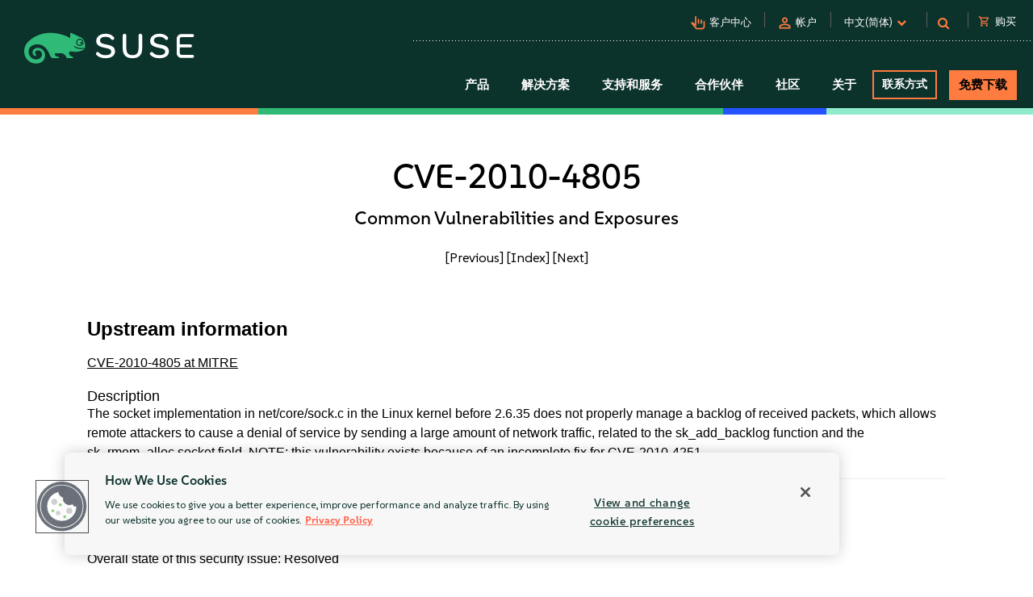

--- FILE ---
content_type: text/html
request_url: https://www.suse.com/zh-cn/security/cve/CVE-2010-4805.html
body_size: 15056
content:
<!DOCTYPE html>
<html lang="en-us">
    <head>
      <title>CVE-2010-4805 Common Vulnerabilities and Exposures | SUSE</title>
        <meta name="description" content="Secure your Linux systems from CVE-2010-4805. Stay ahead of potential threats with the latest security updates from SUSE.">
        <meta name="keywords" content="CVE-2010-4805, security advisory, suse linux, suse, security, cve">
        <meta property="og:url" content="https://www.suse.com/security/cve/CVE-2010-4805.html" />
        <meta property="og:image" content="https://www.suse.com/assets/img/suse-social-sharing-image.png" />
        <meta property="og:image:type" content="image/png" />
        <meta property="og:title" content="CVE-2010-4805 Common Vulnerabilities and Exposures | SUSE" />
        <meta property="og:description" content="Secure your Linux systems from CVE-2010-4805 with SUSE." />
        <meta name="twitter:card" content="summary_large_image"/>
        <meta name="twitter:site" content="@SUSE"/>
        <meta name="twitter:title" content="CVE-2010-4805 Common Vulnerabilities and Exposures"/>
        <meta name="twitter:description" content="Secure your Linux systems from CVE-2010-4805. Stay ahead of potential threats with the latest security updates from SUSE."/>
        <meta name="twitter:image" content="https://www.suse.com/assets/img/suse-social-sharing-image.png"/>
        <meta name="twitter:image:alt" content="SUSE: Choose open. Choose freedom."/>
        <meta charset="utf-8"/>
<link rel="icon" type="image/png" href="https://www.suse.com/favicon.ico" />

<script src="https://cdn.cookielaw.org/scripttemplates/otSDKStub.js" type="text/javascript" charset="UTF-8" data-domain-script="91a6ec73-a3cb-4b22-bd3f-e5a060e77d29"></script>
<script type="text/javascript">
    function OptanonWrapper() {
        try {
            if (typeof OptanonActiveGroups !== 'undefined') {
                let OTGroups = OptanonActiveGroups.split(',');
                for (const [key, value] of Object.entries(OTGroups)) {
                    // only active groups are added here. Skip if it's empty
                    if (value === "") continue;

                    // fix scripts
                    let scrElements = document.querySelectorAll('script.optanon-category-' + value);
                    if (scrElements.length > 0) {
                        scrElements.forEach(scrElement => {
                            if (scrElement.hasAttribute("type") && "text/plain" === scrElement.getAttribute("type")) {
                                let scrParent = scrElement.parentNode;
                                let scrNew = document.createElement(scrElement.tagName)
                                scrNew.innerHTML = scrElement.innerHTML;
                                let scrElemAttrs = scrElement.attributes
                                if (scrElemAttrs.length > 0) {
                                    for (let i = 0; i < scrElemAttrs.length; i++) {
                                        scrNew.setAttribute(scrElemAttrs[i].name, scrElemAttrs[i].value);
                                    }
                                }
                                scrNew.setAttribute('type', 'text/javascript');
                                scrParent.replaceChild(scrNew, scrElement);
                            }
                        })
                    }
                }
            }
        } catch (e) {}
    }

    addEventListener('load', OptanonWrapper, false);
</script>

<meta name="google-site-verification" content="Bt96jJk1kma6g1WJK437_-k6QGIbZvo6MRhgwV3UUMI"  />
<meta name="google-site-verification" content="nWPQ59EF614zzwjOAiG7b1SXCUZKcu7ajpinvshy0xs"  />

<meta name="viewport" content="width=device-width, initial-scale=1" />
<meta http-equiv="x-ua-compatible" content="ie=edge" />

<script type="text/javascript" src="https://www.suse.com/assets/js/jquery-2.1.3.min.js"   ></script>
                                                                                                                                                                                                                                                                                                   <script type="text/javascript" src="https://www.suse.com/assets/js/jquery-ui.min.js"   ></script>
                                                                                                                                                               <script type="text/javascript" src="https://www.suse.com/assets/js/bootstrap.min.js"   ></script>
                                                                                                                                                                                                                                                                                                                                                                                                                                                                                                                                                                                                                                                                                                      <script type="text/javascript" async defer src="https://www.suse.com/uniparts/scripts/[base64]/?avs=1761923113"></script>

<link rel="preload" as="style" href="https://www.suse.com/assets/uniparts/css/onetrust.css" type="text/css" onload="this.rel='stylesheet'"  />
                <link rel="preload" as="style" href="https://www.suse.com/assets/css/bootstrap.min.css" type="text/css" onload="this.rel='stylesheet'"  />
                <link rel="preload" as="style" href="https://www.suse.com/assets/css/helpers.css" type="text/css" onload="this.rel='stylesheet'"  />
                <link rel="stylesheet" href="https://www.suse.com/assets/css/header.css" media="all" type="text/css"  />
                <link rel="preload" as="style" href="https://www.suse.com/assets/css/footer.css" type="text/css" onload="this.rel='stylesheet'"  />
                <link rel="preload" as="style" href="https://www.suse.com/assets/css/iefix.css" type="text/css" onload="this.rel='stylesheet'"  />
                <link rel="preload" as="style" href="https://www.suse.com/assets/css/font-awesome.css" type="text/css" onload="this.rel='stylesheet'"  />
                <link rel="preload" as="style" href="https://www.suse.com/assets/css/google-fonts-suse.css" type="text/css" onload="this.rel='stylesheet'"  />
                <link rel="stylesheet" href="https://www.suse.com/assets/css/main-uh.css" media="all" type="text/css"  />
                <link rel="stylesheet" href="https://www.suse.com/assets/css/boxes-styles.css" media="all" type="text/css"  />
                <link rel="preload" as="style" href="https://www.suse.com/assets/css/google-material-suse.css" type="text/css" onload="this.rel='stylesheet'"  />
                <link rel="preload" as="style" href="https://www.suse.com/assets/css/featherlight.min.css" type="text/css" onload="this.rel='stylesheet'"  />
                <link rel="preload" as="style" href="https://www.suse.com/assets/css/featherlight.gallery.min.css" type="text/css" onload="this.rel='stylesheet'"  />
                <link rel="preload" as="style" href="https://www.suse.com/assets/css/jquery-ui.min.css" type="text/css" onload="this.rel='stylesheet'"  />
                <link rel="preload" as="style" href="https://www.suse.com/assets/css/lightslider.css" type="text/css" onload="this.rel='stylesheet'"  />
    
<script type="text/javascript" src="https://www.suse.com/uniparts/tracking/gtm/susecve/" async defer></script>
    
<script type="text/javascript" async defer src="https://www.suse.com/uniparts/scripts/[base64]/?avs=1761923113"></script>



<script type="application/ld+json">
{
    "@context": "http://schema.org/",
    "@type": "Corporation",
    "name": "SUSE",
    "url": "https://www.suse.com",
    "logo": "https://www.suse.com/assets/img/suse-white-logo-green.svg",
    "contactPoint": {
        "@type": "ContactPoint",
        "telephone": "+1-801-921-6777",
        "contactType": "sales"
    },
    "sameAs": [
        "https://www.facebook.com/SUSEWorldwide/about",
        "https://www.youtube.com/channel/UCHTfqIzPKz4f_dri36lAQGA",
        "https://twitter.com/SUSE",
        "https://www.linkedin.com/company/suse"
    ],
    "address": {
        "@type": "PostalAddress",
        "streetAddress": "1221 S Valley Grove Way #500",
        "addressLocality": "Pleasant Grove",
        "addressRegion": "UT",
        "postalCode": "84062",
        "addressCountry": "US"
    }
}
</script>

<!-- SUSE include: END -->

        <link rel="canonical" href="https://www.suse.com/security/cve/CVE-2010-4805.html" />
    </head>
    <body class="theme-default">
      <img src="/assets/img/1px-transparent.gif" style="display:none;width:1px;" width="1" height="1"  class="optanon-category-C0004" data-src="https://secure.adnxs.com/px?id=1634940&t=2" />
                    <img src="/assets/img/1px-transparent.gif" style="display:none;width:1px;" width="1" height="1"  class="optanon-category-C0004" data-src="https://ib.adnxs.com/seg?add=31890902" />
    
<header class="nocontent t-work ">
    <div class="clear"></div>

    <nav>
        <div id="utilitynav">
            <div class="searchbox-container">
    <div id="searchbox" class="" style="">
        <form id="searchform" action="https://www.suse.com/search/" style="">
            <input type="text" class="search-text" name="s" placeholder="搜索" style="" />
            <button type="submit" class="fa fa-search search-submit"></button>
        </form>
    </div>
</div>
            <div class="container-fluid">
                <a href="https://www.suse.com" aria-label="SUSE 徽标" id="home-logo">
    <img class="logo nonfed" alt="SUSE 徽标" src="https://www.suse.com/assets/img/suse-white-logo-green.svg" style=""/>
    <img class="logo showfed" alt="SUSE 联邦徽标" src="https://www.suse.com/assets/img/fed_logo.png" style="display: none"/>
</a>
<a href="" class="fedexit fedexitLink t-work">退出 SUSE 联邦<span>&nbsp;&nbsp;&gt;</span></a>
                <div class="utilitynav-container">
                                                    <div id="utilitynav-customer"
                      class="hidden-xs">
                                                                <span class="material-symbols-outlined">pan_tool_alt</span>
                                        <a  href="https://scc.suse.com/home"
                       aria-label="客户中心"
                       class="UtilityNav">客户中心</a>
                </div>
                                        <div class="hidden-xs utilitynav-vsep"><span></span></div>
                                                                <div id="utilitynav-login"
                          class="hidden-xs">
                                                                            <span class="material-symbols-outlined">person</span>
                                                <a id="login_trigger"
                            href="#"
                           class="UtilityNav">帐户</a>
                    </div>
                <div style="display: none"><div id="account_data">
    <div id="account_drop" style="display:none;" class="okta_account_drop">
        <span>您好 <span class="account-firstname"></span></span>
        <div class="account-links">
            <a href="https://www.suse.com/account/update/" class="UtilityNav">更新您的帐户</a>

        </div>
    </div>
</div>

<div id="login_form">
    <div id="login_drop" style="display:none;" class="okta_login_drop">
        <a id="login-link" href="https://www.suse.com/saml2/login/" class="UtilityNav">登录</a>
        <a href="https://www.suse.com/account/create/" class="UtilityNav">创建帐户</a>
        <a href="https://www.suse.com/account/update/" class="UtilityNav">更新您的帐户</a>
    </div>
</div></div>
                                        <div class="hidden-xs utilitynav-vsep"><span></span></div>
                                                            <div id="utilitynav-language">
                    <div class="menu-item UtilityNav">
                                                    <span id="language-name">中文(简体)</span>
                                                &nbsp;<i class="fa fa-chevron-down"></i>
                    </div>
                </div>
                <div class="float" id="footer-language">
    <div id="lang-dropdown" class="lang-select popup">
        <div class="col-sm-12 lang-left">
            <span class="t1-paragraph t1-paragraph--small">语言</span>
                                                                    <a href="https://www.suse.com/de-de/security/cve/CVE-2010-4805.html" data-locale="de" data-country="de-de" class="UtilityNav">
                        Deutsch
                    </a>
                                                                                    <a href="https://www.suse.com/security/cve/CVE-2010-4805.html" data-locale="en" data-country="en-us" class="UtilityNav">
                        English
                    </a>
                                                                                    <a href="https://www.suse.com/es-es/security/cve/CVE-2010-4805.html" data-locale="es" data-country="es-es" class="UtilityNav">
                        Español
                    </a>
                                                                                    <a href="https://www.suse.com/fr-fr/security/cve/CVE-2010-4805.html" data-locale="fr" data-country="fr-fr" class="UtilityNav">
                        Français
                    </a>
                                                                                    <a class="current UtilityNav" href="https://www.suse.com/zh-cn/security/cve/CVE-2010-4805.html" data-locale="zh_CN" data-country="zh-cn" title="">
                        中文(简体)
                    </a>
                                                                                    <a href="https://www.suse.com/ja-jp/security/cve/CVE-2010-4805.html" data-locale="ja" data-country="ja-jp" class="UtilityNav">
                        日本語
                    </a>
                                                                                    <a href="https://www.suse.com/ko-kr/security/cve/CVE-2010-4805.html" data-locale="ko_KR" data-country="ko-kr" class="UtilityNav">
                        한국어
                    </a>
                                                                                    <a href="https://www.suse.com/pt-br/security/cve/CVE-2010-4805.html" data-locale="pt_BR" data-country="pt-br" class="UtilityNav">
                        Português (Brasil)
                    </a>
                                        <script>
                $(".lang-left a").on("click", function () {
                    chosenLanguage = $(this).text();
                    locale = $(this).data("locale");
                    cookieExpire = 31536000;
                    setCookie('locale', locale, cookieExpire);
                    sessionStorage.setItem('header_lang_name', chosenLanguage);
                    localStorage.setItem('header_lang_name', chosenLanguage);
                    sessionStorage.removeItem('header_country_name');
                    return true;
                });

                $(".lang-select .countries a").on("click", function () {
                    chosenCountry = $(this).text();
                    sessionStorage.setItem('header_country_name', chosenCountry);
                });

                function changeHeaderLanguage(elem) {
                    language = $(elem).data("country-name");
                    //console.log(language);
                    sessionStorage.setItem('header_lang_name', language);
                    localStorage.setItem('header_lang_name', language);
                    sessionStorage.removeItem('header_country_name');
                }

                function changeHeaderCountry(elem) {
                    country = $(elem).data("country-name");
                    //console.log(country);
                    sessionStorage.setItem('header_country_name', country);
                }

                function setCookie(name, value, days) {
                    let expires = "";
                    if (days) {
                        const date = new Date();
                        date.setTime(date.getTime() + (days * 1000));
                        expires = "; expires=" + date.toUTCString();
                    }
                    document.cookie = name + "=" + encodeURIComponent(value) + expires + "; path=/; domain=.suse.com";
                }

            </script>
        </div>

                    </div>
</div>
                                        <div class="hidden-xs utilitynav-vsep"><span></span></div>
                                                            <div id="utilitynav-search"
                      class="hidden-xs">
                                            <i class="fa fa-search"></i>
                                                            <a  href="#"
                       aria-label="Search"
                       class="menu-item UtilityNav"></a>
                </div>
                                        <div class="hidden-xs utilitynav-vsep"><span></span></div>
                                                            <div id="utilitynav-chat"  class="hidden-xs" style="display:none">
                    <a href="https://www.suse.com/shop/"
                       class="UtilityNav chatLink">
                        <div class="menu-item l-flex l-flex--nowrap">
                                                                                        <span class="material-symbols-outlined">shopping_cart</span>
                                                        <span style="padding-left: 6px;">购买</span>
                        </div>
                    </a>
                </div>
                <div id="utilitynav-cart">
                    <input type="hidden" id="cb-session-url" value="">
                    <input type="hidden" id="csrf-token" value="foV5M00BmxDIxq4gWU0uWxwN8RasjrjG2sczCAbt">
                    <a href="https://www.suse.com/shop/"
                       class="UtilityNav">
                        <span class="material-symbols-outlined"><span id="cart-number"></span></span>
                        查看购物车
                    </a>
                </div>
                                    </div>
            </div>
        </div>
    </nav>
    <nav>
        <div id="menu">
    <div class="container-fluid">
        <a href="https://www.suse.com">
                        <img class="logo nonfed"
                 src="https://www.suse.com/assets/img/suse-white-logo-green.svg"
                 alt="SUSE Logo" />
        </a>
        <a href="" class="fedexit fedexitLink t-work logo">Exit SUSE Federal<span>&nbsp;&nbsp;&gt;</span></a>
        <a href="#" id="toggle" class="navbars" aria-hidden="true"><i class="fa fa-bars fa-2x"></i></a>
        <div id="nav" role="navigation" aria-hidden="false">
            <div class="categories menu-items">
                                    <div class="letstalkmobile">
                                                    <a href="https://www.suse.com/shop/" class="mobile-talk">Shop</a>
                                                    <a href="https://www.suse.com/susecon/" class="mobile-talk">SUSECON 25</a>
                                                    <a href="https://scc.suse.com/home" class="mobile-talk">Customer</a>
                                            </div>
                                                                            <div class="sub1 category fedcat showfed">
                            <a>
                                联邦解决方案
                                <i class="fa fa-angle-right fa-2x"></i>
                            </a>
                        </div>
                                            <div class="sub1 category products">
                            <a>
                                产品
                                <i class="fa fa-angle-right fa-2x"></i>
                            </a>
                        </div>
                                            <div class="sub1 category solutions nonfed">
                            <a>
                                解决方案
                                <i class="fa fa-angle-right fa-2x"></i>
                            </a>
                        </div>
                                            <div class="sub1 category support">
                            <a>
                                支持和服务
                                <i class="fa fa-angle-right fa-2x"></i>
                            </a>
                        </div>
                                            <div class="sub1 category partners">
                            <a>
                                合作伙伴
                                <i class="fa fa-angle-right fa-2x"></i>
                            </a>
                        </div>
                                            <div class="sub1 category communities">
                            <a>
                                社区
                                <i class="fa fa-angle-right fa-2x"></i>
                            </a>
                        </div>
                                            <div class="sub1 category category-about">
                            <a>
                                关于
                                <i class="fa fa-angle-right fa-2x"></i>
                            </a>
                        </div>
                                                                                                <div class="category contact">
                            <a class="c1-btn c1-btn--font-white persimmon--secondary" href="https://www.suse.com/contact/">
                                联系方式
                            </a>
                        </div>
                                            <div class="category downloads">
                            <a class="c-btn--round" href="https://www.suse.com/products/">
                                免费下载
                            </a>
                        </div>
                                                </div>
        </div>
    </div>
    <div class="header-end-line">
        <div class="header-end-line-persimmon">&nbsp;</div>
        <div class="header-end-line-green">&nbsp;</div>
        <div class="header-end-line-waterhole-blue">&nbsp;</div>
        <div class="header-end-line-mint">&nbsp;</div>
    </div>
</div>

<div class="menudropdowns">
                        <div class="outer federal">
            <div class="mnavback"><i class="fa fa-angle-left fa-2x"></i> <span class="goback">Back</span></div>
            <div class="dropdown">
                <div class="container-fluid l-flex l-flex--align-stretch">
                    <div class="col-xs-12">
                                                            </div>
                                    </div>
            </div>
        </div>
                        <div class="outer product">
            <div class="mnavback"><i class="fa fa-angle-left fa-2x"></i> <span class="goback">Back</span></div>
            <div class="dropdown">
                <div class="container-fluid l-flex l-flex--align-stretch">
                    <div class="col-xs-12">
                                                                                                        <div class="col-sm-3">
                                <div class="innercol">
                                    <div class="t1-heading-5 dropdown__product-nav-item dropdown__product-nav-item--title u-margin-bottom-small">
                                                                                <a href="https://www.suse.com/solutions/business-critical-linux/" title="关键业务型 Linux 运行平台" class="dropdown__product-nav-link">
                                                                                                                                             <img src="https://www.suse.com/assets/img/icons/Linux-one-color.svg"
                                                         alt="Icon"
                                                        >
                                                                                            关键业务型 Linux 运行平台
                                                                                    </a>

                                                                            </div>
                                    <ul class="dropdown__product-nav">
                                                                                                                                    <li class="dropdown__products-nav-item dropdown__sles">
                                                <div class="dropdown__products l-flex l-flex--justify-start l-flex--align-start l-flex--nowrap">

                                                    <div class="l-flex--column l-flex--align-start">
                                                        <a class = "dropdown__products-nav-link" href = "https://www.suse.com/products/server/">
                                                                                                                <div>
                                                            <span>SUSE Linux Enterprise Server</span>
                                                                                                                    </div>
                                                        </a>
                                                        
                                                    </div>
                                                </div>
                                            </li>
                                                                                                                                    <li class="dropdown__products-nav-item dropdown__sles_for_sap">
                                                <div class="dropdown__products l-flex l-flex--justify-start l-flex--align-start l-flex--nowrap">

                                                    <div class="l-flex--column l-flex--align-start">
                                                        <a class = "dropdown__products-nav-link" href = "https://www.suse.com/products/sles-for-sap/">
                                                                                                                <div>
                                                            <span>SUSE Linux Enterprise Server</span>
                                                                                                                            <p>
                                                                    for SAP Applications
                                                                </p>
                                                                                                                    </div>
                                                        </a>
                                                        
                                                    </div>
                                                </div>
                                            </li>
                                                                                                                                    <li class="dropdown__products-nav-item dropdown__suse_multi-linux_support">
                                                <div class="dropdown__products l-flex l-flex--justify-start l-flex--align-start l-flex--nowrap">

                                                    <div class="l-flex--column l-flex--align-start">
                                                        <a class = "dropdown__products-nav-link" href = "https://www.suse.com/products/multi-linux-support/">
                                                                                                                <div>
                                                            <span>SUSE  Multi-Linux Support</span>
                                                                                                                    </div>
                                                        </a>
                                                        
                                                    </div>
                                                </div>
                                            </li>
                                                                                                                                    <li class="dropdown__products-nav-item dropdown__suse_multi-linux_manager">
                                                <div class="dropdown__products l-flex l-flex--justify-start l-flex--align-start l-flex--nowrap">

                                                    <div class="l-flex--column l-flex--align-start">
                                                        <a class = "dropdown__products-nav-link" href = "https://www.suse.com/products/multi-linux-manager/">
                                                                                                                <div>
                                                            <span>SUSE Multi-Linux Manager</span>
                                                                                                                    </div>
                                                        </a>
                                                        
                                                    </div>
                                                </div>
                                            </li>
                                                                                                                                    <li class="dropdown__products-nav-item dropdown__suse_linux_micro">
                                                <div class="dropdown__products l-flex l-flex--justify-start l-flex--align-start l-flex--nowrap">

                                                    <div class="l-flex--column l-flex--align-start">
                                                        <a class = "dropdown__products-nav-link" href = "https://www.suse.com/products/micro/">
                                                                                                                <div>
                                                            <span>SUSE Linux Micro</span>
                                                                                                                    </div>
                                                        </a>
                                                        
                                                    </div>
                                                </div>
                                            </li>
                                                                            </ul>
                                </div>
                            </div>
                                                                                                        <div class="col-sm-3">
                                <div class="innercol">
                                    <div class="t1-heading-5 dropdown__product-nav-item dropdown__product-nav-item--title u-margin-bottom-small">
                                                                                <a href="https://www.suse.com/solutions/enterprise-container-management/" title="企业级容器管理平台" class="dropdown__product-nav-link">
                                                                                                                                             <img src="https://www.suse.com/assets/img/icons/Cloud-native-one-color.svg"
                                                         alt="Icon"
                                                        >
                                                                                            企业级容器管理平台
                                                                                    </a>

                                                                            </div>
                                    <ul class="dropdown__product-nav">
                                                                                                                                    <li class="dropdown__products-nav-item dropdown__rancher">
                                                <div class="dropdown__products l-flex l-flex--justify-start l-flex--align-start l-flex--nowrap">

                                                    <div class="l-flex--column l-flex--align-start">
                                                        <a class = "dropdown__products-nav-link" href = "https://www.suse.com/products/rancher/">
                                                                                                                <div>
                                                            <span>SUSE Rancher Prime</span>
                                                                                                                    </div>
                                                        </a>
                                                        
                                                    </div>
                                                </div>
                                            </li>
                                                                                                                                    <li class="dropdown__products-nav-item dropdown__harvester">
                                                <div class="dropdown__products l-flex l-flex--justify-start l-flex--align-start l-flex--nowrap">

                                                    <div class="l-flex--column l-flex--align-start">
                                                        <a class = "dropdown__products-nav-link" href = "https://www.suse.com/products/rancher/virtualization/">
                                                                                                                <div>
                                                            <span>Virtualization (Harvester)</span>
                                                                                                                    </div>
                                                        </a>
                                                        
                                                    </div>
                                                </div>
                                            </li>
                                                                                                                                    <li class="dropdown__products-nav-item dropdown__longhorn">
                                                <div class="dropdown__products l-flex l-flex--justify-start l-flex--align-start l-flex--nowrap">

                                                    <div class="l-flex--column l-flex--align-start">
                                                        <a class = "dropdown__products-nav-link" href = "https://www.suse.com/products/rancher/storage/">
                                                                                                                <div>
                                                            <span>Storage (Longhorn)</span>
                                                                                                                    </div>
                                                        </a>
                                                        
                                                    </div>
                                                </div>
                                            </li>
                                                                                                                                    <li class="dropdown__products-nav-item dropdown__neuvector">
                                                <div class="dropdown__products l-flex l-flex--justify-start l-flex--align-start l-flex--nowrap">

                                                    <div class="l-flex--column l-flex--align-start">
                                                        <a class = "dropdown__products-nav-link" href = "https://www.suse.com/products/rancher/security/">
                                                                                                                <div>
                                                            <span>Security (NeuVector)</span>
                                                                                                                    </div>
                                                        </a>
                                                        
                                                    </div>
                                                </div>
                                            </li>
                                                                                                                                    <li class="dropdown__products-nav-item dropdown__observability">
                                                <div class="dropdown__products l-flex l-flex--justify-start l-flex--align-start l-flex--nowrap">

                                                    <div class="l-flex--column l-flex--align-start">
                                                        <a class = "dropdown__products-nav-link" href = "https://www.suse.com/products/rancher/observability/">
                                                                                                                <div>
                                                            <span>Observability</span>
                                                                                                                    </div>
                                                        </a>
                                                        
                                                    </div>
                                                </div>
                                            </li>
                                                                                                                                    <li class="dropdown__products-nav-item dropdown__application-collection">
                                                <div class="dropdown__products l-flex l-flex--justify-start l-flex--align-start l-flex--nowrap">

                                                    <div class="l-flex--column l-flex--align-start">
                                                        <a class = "dropdown__products-nav-link" href = "https://www.suse.com/products/rancher/application-collection/">
                                                                                                                <div>
                                                            <span>Application Collection</span>
                                                                                                                    </div>
                                                        </a>
                                                        
                                                    </div>
                                                </div>
                                            </li>
                                                                                                                                    <li class="dropdown__products-nav-item dropdown__rancher-for-sap">
                                                <div class="dropdown__products l-flex l-flex--justify-start l-flex--align-start l-flex--nowrap">

                                                    <div class="l-flex--column l-flex--align-start">
                                                        <a class = "dropdown__products-nav-link" href = "https://www.suse.com/products/rancher-for-sap/">
                                                                                                                <div>
                                                            <span>SUSE Rancher for SAP&reg; applications</span>
                                                                                                                    </div>
                                                        </a>
                                                        
                                                    </div>
                                                </div>
                                            </li>
                                                                                                                                    <li class="dropdown__products-nav-item dropdown__rancher">
                                                <div class="dropdown__products l-flex l-flex--justify-start l-flex--align-start l-flex--nowrap">

                                                    <div class="l-flex--column l-flex--align-start">
                                                        <a class = "dropdown__products-nav-link" href = "https://www.suse.com/products/cloud/observability/">
                                                                                                                <div>
                                                            <span>SUSE Cloud Observability</span>
                                                                                                                    </div>
                                                        </a>
                                                        
                                                    </div>
                                                </div>
                                            </li>
                                                                            </ul>
                                </div>
                            </div>
                                                                                                        <div class="col-sm-3">
                                <div class="innercol">
                                    <div class="t1-heading-5 dropdown__product-nav-item dropdown__product-nav-item--title u-margin-bottom-small">
                                                                                <a href="https://www.suse.com/solutions/edge/" title="边缘计算平台" class="dropdown__product-nav-link">
                                                                                                                                             <img src="https://www.suse.com/assets/img/icons/Edge-one-color.svg"
                                                         alt="Icon"
                                                        >
                                                                                            边缘计算平台
                                                                                    </a>

                                                                            </div>
                                    <ul class="dropdown__product-nav">
                                                                                                                                    <li class="dropdown__products-nav-item dropdown__suse_edge">
                                                <div class="dropdown__products l-flex l-flex--justify-start l-flex--align-start l-flex--nowrap">

                                                    <div class="l-flex--column l-flex--align-start">
                                                        <a class = "dropdown__products-nav-link" href = "https://www.suse.com/products/edge/">
                                                                                                                <div>
                                                            <span>SUSE 边缘</span>
                                                                                                                    </div>
                                                        </a>
                                                        
                                                    </div>
                                                </div>
                                            </li>
                                                                                                                                    <li class="dropdown__products-nav-item dropdown__suse_adaptive_telco_infrastructure_platform">
                                                <div class="dropdown__products l-flex l-flex--justify-start l-flex--align-start l-flex--nowrap">

                                                    <div class="l-flex--column l-flex--align-start">
                                                        <a class = "dropdown__products-nav-link" href = "https://www.suse.com/products/edge-for-telco/">
                                                                                                                <div>
                                                            <span>SUSE 自适应电信基础设施平台</span>
                                                                                                                    </div>
                                                        </a>
                                                        
                                                    </div>
                                                </div>
                                            </li>
                                                                            </ul>
                                </div>
                            </div>
                                                                                                        <div class="col-sm-3">
                                <div class="innercol">
                                    <div class="t1-heading-5 dropdown__product-nav-item dropdown__product-nav-item--title u-margin-bottom-small">
                                                                                <a href="https://www.suse.com/solutions/edge/" title="AI" class="dropdown__product-nav-link">
                                                                                                                                             <img src="https://www.suse.com/assets/img/icons/AI-one-color.svg"
                                                         alt="Icon"
                                                        >
                                                                                            AI
                                                                                    </a>

                                                                            </div>
                                    <ul class="dropdown__product-nav">
                                                                                                                                    <li class="dropdown__products-nav-item dropdown__suse_ai">
                                                <div class="dropdown__products l-flex l-flex--justify-start l-flex--align-start l-flex--nowrap">

                                                    <div class="l-flex--column l-flex--align-start">
                                                        <a class = "dropdown__products-nav-link" href = "https://www.suse.com/solutions/ai/">
                                                                                                                <div>
                                                            <span>SUSE AI</span>
                                                                                                                    </div>
                                                        </a>
                                                        
                                                    </div>
                                                </div>
                                            </li>
                                                                            </ul>
                                </div>
                            </div>
                                                                                            <div class="col-xs-12">
                            <a href="https://www.suse.com/products/" id="enterprise-linux-cta" class="c1-btn c1-btn--secondary u-margin-auto">
                                所有产品
                            </a>
                        </div>
                                        </div>
                                    </div>
            </div>
        </div>
                        <div class="outer solutions">
            <div class="mnavback"><i class="fa fa-angle-left fa-2x"></i> <span class="goback">Back</span></div>
            <div class="dropdown">
                <div class="container-fluid l-flex l-flex--align-stretch">
                    <div class="col-xs-12">
                                                                                                        <div class="col-sm-4">
                                <div class="innercol">
                                    <div class="t1-heading-5 dropdown__product-nav-item dropdown__product-nav-item--title u-margin-bottom-small">
                                                                                                                                 Foundational
                                                                                </div>
                                    <ul class="dropdown__product-nav">
                                                                                                                                    <li class="dropdown__solutions-nav-item dropdown__linux">
                                                <div class="dropdown__solutions l-flex l-flex--justify-start l-flex--align-start l-flex--nowrap">

                                                    <div class="l-flex--column l-flex--align-start">
                                                        <a class = "dropdown__solutions-nav-link" href = "https://www.suse.com/solutions/linux/">
                                                                                                                    <img src="https://www.suse.com/assets/img/icons/Linux-one-color.svg" alt="Linux"/>
                                                                                                                <div>
                                                            <span>Linux</span>
                                                                                                                            <p>
                                                                    Run your business-critical apps on any environment
                                                                </p>
                                                                                                                    </div>
                                                        </a>
                                                        
                                                    </div>
                                                </div>
                                            </li>
                                                                                                                                    <li class="dropdown__solutions-nav-item dropdown__cloud_native">
                                                <div class="dropdown__solutions l-flex l-flex--justify-start l-flex--align-start l-flex--nowrap">

                                                    <div class="l-flex--column l-flex--align-start">
                                                        <a class = "dropdown__solutions-nav-link" href = "https://www.suse.com/solutions/cloud-native/">
                                                                                                                    <img src="https://www.suse.com/assets/img/icons/Cloud-native-one-color.svg" alt="Cloud Native"/>
                                                                                                                <div>
                                                            <span>Cloud Native</span>
                                                                                                                            <p>
                                                                    Kubernetes management and cloud-native solutions
                                                                </p>
                                                                                                                    </div>
                                                        </a>
                                                        
                                                    </div>
                                                </div>
                                            </li>
                                                                                                                                    <li class="dropdown__solutions-nav-item dropdown__edge">
                                                <div class="dropdown__solutions l-flex l-flex--justify-start l-flex--align-start l-flex--nowrap">

                                                    <div class="l-flex--column l-flex--align-start">
                                                        <a class = "dropdown__solutions-nav-link" href = "https://www.suse.com/solutions/edge/">
                                                                                                                    <img src="https://www.suse.com/assets/img/icons/Edge-one-color.svg" alt="Edge"/>
                                                                                                                <div>
                                                            <span>Edge</span>
                                                                                                                            <p>
                                                                    Edge computing platform
                                                                </p>
                                                                                                                    </div>
                                                        </a>
                                                        
                                                    </div>
                                                </div>
                                            </li>
                                                                                                                                    <li class="dropdown__solutions-nav-item dropdown__ai">
                                                <div class="dropdown__solutions l-flex l-flex--justify-start l-flex--align-start l-flex--nowrap">

                                                    <div class="l-flex--column l-flex--align-start">
                                                        <a class = "dropdown__solutions-nav-link" href = "https://www.suse.com/solutions/ai/">
                                                                                                                    <img src="https://www.suse.com/assets/img/icons/AI-one-color.svg" alt="AI"/>
                                                                                                                <div>
                                                            <span>AI</span>
                                                                                                                            <p>
                                                                    AI Suite platform and applications
                                                                </p>
                                                                                                                    </div>
                                                        </a>
                                                        
                                                    </div>
                                                </div>
                                            </li>
                                                                            </ul>
                                </div>
                            </div>
                                                                                                        <div class="col-sm-4">
                                <div class="innercol">
                                    <div class="t1-heading-5 dropdown__product-nav-item dropdown__product-nav-item--title u-margin-bottom-small">
                                                                                                                                 解决方案
                                                                                </div>
                                    <ul class="dropdown__product-nav">
                                                                                                                                    <li class="dropdown__solutions-nav-item dropdown__run_sap">
                                                <div class="dropdown__solutions l-flex l-flex--justify-start l-flex--align-start l-flex--nowrap">

                                                    <div class="l-flex--column l-flex--align-start">
                                                        <a class = "dropdown__solutions-nav-link" href = "https://www.suse.com/solutions/run-sap-solutions/">
                                                                                                                <div>
                                                            <span>运行SAP解决方案</span>
                                                                                                                            <p>
                                                                    以最可靠、最容易管理的方式运行SAP解决方案
                                                                </p>
                                                                                                                    </div>
                                                        </a>
                                                        
                                                    </div>
                                                </div>
                                            </li>
                                                                                                                                    <li class="dropdown__solutions-nav-item dropdown__digital-sovereignty">
                                                <div class="dropdown__solutions l-flex l-flex--justify-start l-flex--align-start l-flex--nowrap">

                                                    <div class="l-flex--column l-flex--align-start">
                                                        <a class = "dropdown__solutions-nav-link" href = "https://www.suse.com/solutions/digital-sovereignty/">
                                                                                                                <div>
                                                            <span>Digital Sovereignty</span>
                                                                                                                            <p>
                                                                    Adapt to local requirements &amp; reduce risk
                                                                </p>
                                                                                                                    </div>
                                                        </a>
                                                        
                                                    </div>
                                                </div>
                                            </li>
                                                                                                                                    <li class="dropdown__solutions-nav-item dropdown__cn">
                                                <div class="dropdown__solutions l-flex l-flex--justify-start l-flex--align-start l-flex--nowrap">

                                                    <div class="l-flex--column l-flex--align-start">
                                                        <a class = "dropdown__solutions-nav-link" href = "https://www.suse.com/solutions/public-cloud/">
                                                                                                                <div>
                                                            <span>Public Cloud</span>
                                                                                                                            <p>
                                                                    Accelerate and innovate across your cloud environment
                                                                </p>
                                                                                                                    </div>
                                                        </a>
                                                        
                                                    </div>
                                                </div>
                                            </li>
                                                                                                                                    <li class="dropdown__solutions-nav-item dropdown__observability">
                                                <div class="dropdown__solutions l-flex l-flex--justify-start l-flex--align-start l-flex--nowrap">

                                                    <div class="l-flex--column l-flex--align-start">
                                                        <a class = "dropdown__solutions-nav-link" href = "https://www.suse.com/solutions/observability/">
                                                                                                                <div>
                                                            <span>Observability</span>
                                                                                                                            <p>
                                                                    Rapid, full-stack visibility in under 5 minutes
                                                                </p>
                                                                                                                    </div>
                                                        </a>
                                                        
                                                    </div>
                                                </div>
                                            </li>
                                                                                                                                    <li class="dropdown__solutions-nav-item dropdown__security">
                                                <div class="dropdown__solutions l-flex l-flex--justify-start l-flex--align-start l-flex--nowrap">

                                                    <div class="l-flex--column l-flex--align-start">
                                                        <a class = "dropdown__solutions-nav-link" href = "https://www.suse.com/solutions/security/">
                                                                                                                <div>
                                                            <span>安全</span>
                                                                                                                            <p>
                                                                    保护您的数字化企业
                                                                </p>
                                                                                                                    </div>
                                                        </a>
                                                        
                                                    </div>
                                                </div>
                                            </li>
                                                                            </ul>
                                </div>
                            </div>
                                                                                                        <div class="col-sm-4">
                                <div class="innercol">
                                    <div class="t1-heading-5 dropdown__product-nav-item dropdown__product-nav-item--title u-margin-bottom-small">
                                                                                                                                 行业
                                                                                </div>
                                    <ul class="dropdown__product-nav">
                                                                                                                                    <li class="dropdown__solutions-nav-item dropdown__automotive">
                                                <div class="dropdown__solutions l-flex l-flex--justify-start l-flex--align-start l-flex--nowrap">

                                                    <div class="l-flex--column l-flex--align-start">
                                                        <a class = "dropdown__solutions-nav-link" href = "https://www.suse.com/sector/automotive/">
                                                                                                                <div>
                                                            <span>汽车</span>
                                                                                                                    </div>
                                                        </a>
                                                        
                                                    </div>
                                                </div>
                                            </li>
                                                                                                                                    <li class="dropdown__solutions-nav-item dropdown__telco">
                                                <div class="dropdown__solutions l-flex l-flex--justify-start l-flex--align-start l-flex--nowrap">

                                                    <div class="l-flex--column l-flex--align-start">
                                                        <a class = "dropdown__solutions-nav-link" href = "https://www.suse.com/sector/telco/">
                                                                                                                <div>
                                                            <span>电信</span>
                                                                                                                    </div>
                                                        </a>
                                                        
                                                    </div>
                                                </div>
                                            </li>
                                                                                                                                    <li class="dropdown__solutions-nav-item dropdown__financial">
                                                <div class="dropdown__solutions l-flex l-flex--justify-start l-flex--align-start l-flex--nowrap">

                                                    <div class="l-flex--column l-flex--align-start">
                                                        <a class = "dropdown__solutions-nav-link" href = "https://www.suse.com/sector/banking-financial-services/">
                                                                                                                <div>
                                                            <span>银行和金融服务</span>
                                                                                                                    </div>
                                                        </a>
                                                        
                                                    </div>
                                                </div>
                                            </li>
                                                                                                                                    <li class="dropdown__solutions-nav-item dropdown__healthcare">
                                                <div class="dropdown__solutions l-flex l-flex--justify-start l-flex--align-start l-flex--nowrap">

                                                    <div class="l-flex--column l-flex--align-start">
                                                        <a class = "dropdown__solutions-nav-link" href = "https://www.suse.com/sector/healthcare/">
                                                                                                                <div>
                                                            <span>医疗保健</span>
                                                                                                                    </div>
                                                        </a>
                                                        
                                                    </div>
                                                </div>
                                            </li>
                                                                                                                                    <li class="dropdown__solutions-nav-item dropdown__manufacturing">
                                                <div class="dropdown__solutions l-flex l-flex--justify-start l-flex--align-start l-flex--nowrap">

                                                    <div class="l-flex--column l-flex--align-start">
                                                        <a class = "dropdown__solutions-nav-link" href = "https://www.suse.com/sector/manufacturing/">
                                                                                                                <div>
                                                            <span>制造</span>
                                                                                                                    </div>
                                                        </a>
                                                        
                                                    </div>
                                                </div>
                                            </li>
                                                                                                                                    <li class="dropdown__solutions-nav-item dropdown__retail">
                                                <div class="dropdown__solutions l-flex l-flex--justify-start l-flex--align-start l-flex--nowrap">

                                                    <div class="l-flex--column l-flex--align-start">
                                                        <a class = "dropdown__solutions-nav-link" href = "https://www.suse.com/sector/retail/">
                                                                                                                <div>
                                                            <span>零售</span>
                                                                                                                    </div>
                                                        </a>
                                                        
                                                    </div>
                                                </div>
                                            </li>
                                                                                                                                    <li class="dropdown__solutions-nav-item dropdown__tech">
                                                <div class="dropdown__solutions l-flex l-flex--justify-start l-flex--align-start l-flex--nowrap">

                                                    <div class="l-flex--column l-flex--align-start">
                                                        <a class = "dropdown__solutions-nav-link" href = "https://www.suse.com/sector/technology/">
                                                                                                                <div>
                                                            <span>技术和软件</span>
                                                                                                                    </div>
                                                        </a>
                                                        
                                                    </div>
                                                </div>
                                            </li>
                                                                                                                                    <li class="dropdown__solutions-nav-item dropdown__federal">
                                                <div class="dropdown__solutions l-flex l-flex--justify-start l-flex--align-start l-flex--nowrap">

                                                    <div class="l-flex--column l-flex--align-start">
                                                        <a class = "dropdown__solutions-nav-link" href = "https://www.ranchergovernment.com/">
                                                                                                                <div>
                                                            <span></span>
                                                                                                                    </div>
                                                        </a>
                                                        
                                                    </div>
                                                </div>
                                            </li>
                                                                                                                                    <li class="dropdown__solutions-nav-item dropdown__pharma">
                                                <div class="dropdown__solutions l-flex l-flex--justify-start l-flex--align-start l-flex--nowrap">

                                                    <div class="l-flex--column l-flex--align-start">
                                                        <a class = "dropdown__solutions-nav-link" href = "https://www.suse.com/sector/pharma/">
                                                                                                                <div>
                                                            <span>医药</span>
                                                                                                                    </div>
                                                        </a>
                                                        
                                                    </div>
                                                </div>
                                            </li>
                                                                                                                                    <li class="dropdown__solutions-nav-item dropdown__energy">
                                                <div class="dropdown__solutions l-flex l-flex--justify-start l-flex--align-start l-flex--nowrap">

                                                    <div class="l-flex--column l-flex--align-start">
                                                        <a class = "dropdown__solutions-nav-link" href = "https://www.suse.com/sector/energy/">
                                                                                                                <div>
                                                            <span>能源</span>
                                                                                                                    </div>
                                                        </a>
                                                        
                                                    </div>
                                                </div>
                                            </li>
                                                                            </ul>
                                </div>
                            </div>
                                                            </div>
                                    </div>
            </div>
        </div>
                        <div class="outer support">
            <div class="mnavback"><i class="fa fa-angle-left fa-2x"></i> <span class="goback">Back</span></div>
            <div class="dropdown">
                <div class="container-fluid l-flex l-flex--align-stretch">
                    <div class="col-xs-12">
                                                                                                        <div class="col-sm-4">
                                <div class="innercol">
                                    <div class="t1-heading-5 dropdown__product-nav-item dropdown__product-nav-item--title u-margin-bottom-small">
                                                                                                                                 支持服务
                                                                                </div>
                                    <ul class="dropdown__product-nav">
                                                                                                                                    <li class="dropdown__support-nav-item dropdown__prod_support">
                                                <div class="dropdown__support l-flex l-flex--justify-start l-flex--align-start l-flex--nowrap">

                                                    <div class="l-flex--column l-flex--align-start">
                                                        <a class = "dropdown__support-nav-link" href = "https://scc.suse.com/home">
                                                                                                                <div>
                                                            <span>产品支持订阅</span>
                                                                                                                            <p>
                                                                    SUSE 客户中心
                                                                </p>
                                                                                                                    </div>
                                                        </a>
                                                        
                                                    </div>
                                                </div>
                                            </li>
                                                                                                                                    <li class="dropdown__support-nav-item dropdown__premium_support">
                                                <div class="dropdown__support l-flex l-flex--justify-start l-flex--align-start l-flex--nowrap">

                                                    <div class="l-flex--column l-flex--align-start">
                                                        <a class = "dropdown__support-nav-link" href = "https://www.suse.com/services/premium/">
                                                                                                                <div>
                                                            <span>高级支持服务</span>
                                                                                                                            <p>
                                                                    直接联系指定的高级团队
                                                                </p>
                                                                                                                    </div>
                                                        </a>
                                                        
                                                    </div>
                                                </div>
                                            </li>
                                                                                                                                    <li class="dropdown__support-nav-item dropdown__sovereign_premium_support">
                                                <div class="dropdown__support l-flex l-flex--justify-start l-flex--align-start l-flex--nowrap">

                                                    <div class="l-flex--column l-flex--align-start">
                                                        <a class = "dropdown__support-nav-link" href = "https://www.suse.com/services/sovereign-premium-support/">
                                                                                                                <div>
                                                            <span>Sovereign Premium Support</span>
                                                                                                                            <p>
                                                                    Trusted, adaptable, highly available, secure and compliant
                                                                </p>
                                                                                                                    </div>
                                                        </a>
                                                        
                                                    </div>
                                                </div>
                                            </li>
                                                                                                                                    <li class="dropdown__support-nav-item dropdown__long_term_support">
                                                <div class="dropdown__support l-flex l-flex--justify-start l-flex--align-start l-flex--nowrap">

                                                    <div class="l-flex--column l-flex--align-start">
                                                        <a class = "dropdown__support-nav-link" href = "https://www.suse.com/products/long-term-service-pack-support/">
                                                                                                                <div>
                                                            <span>长期服务支持</span>
                                                                                                                            <p>
                                                                    保持现有产品版本
                                                                </p>
                                                                                                                    </div>
                                                        </a>
                                                        
                                                    </div>
                                                </div>
                                            </li>
                                                                                                                                    <li class="dropdown__support-nav-item dropdown__renew_subscription">
                                                <div class="dropdown__support l-flex l-flex--justify-start l-flex--align-start l-flex--nowrap">

                                                    <div class="l-flex--column l-flex--align-start">
                                                        <a class = "dropdown__support-nav-link" href = "https://www.suse.com/renewals/">
                                                                                                                <div>
                                                            <span>续订您的支持订阅</span>
                                                                                                                            <p>
                                                                    Partners with cloud providers
                                                                </p>
                                                                                                                    </div>
                                                        </a>
                                                        
                                                    </div>
                                                </div>
                                            </li>
                                                                                                                                    <li class="dropdown__support-nav-item dropdown__aws_amazon">
                                                <div class="dropdown__support l-flex l-flex--justify-start l-flex--align-start l-flex--nowrap">

                                                    <div class="l-flex--column l-flex--align-start">
                                                        <a class = "dropdown__support-nav-link" href = "https://aws.amazon.com/marketplace/search/results?searchTerms=suse">
                                                                                                                    <img src="https://www.suse.com/assets/img/icons/320px-Amazon3.svg" alt="AWS"/>
                                                                                                                <div>
                                                            <span></span>
                                                                                                                    </div>
                                                        </a>
                                                        
                                                    </div>
                                                </div>
                                            </li>
                                                                                                                                    <li class="dropdown__support-nav-item dropdown__microsoft_azure">
                                                <div class="dropdown__support l-flex l-flex--justify-start l-flex--align-start l-flex--nowrap">

                                                    <div class="l-flex--column l-flex--align-start">
                                                        <a class = "dropdown__support-nav-link" href = "https://azure.microsoft.com/solutions/linux-on-azure/suse/">
                                                                                                                    <img src="https://www.suse.com/assets/img/icons/Microsoft_Azure3.svg" alt="Microsoft Azure"/>
                                                                                                                <div>
                                                            <span></span>
                                                                                                                    </div>
                                                        </a>
                                                        
                                                    </div>
                                                </div>
                                            </li>
                                                                                                                                    <li class="dropdown__support-nav-item dropdown__google">
                                                <div class="dropdown__support l-flex l-flex--justify-start l-flex--align-start l-flex--nowrap">

                                                    <div class="l-flex--column l-flex--align-start">
                                                        <a class = "dropdown__support-nav-link" href = "https://console.cloud.google.com/marketplace/browse?q=SUSE">
                                                                                                                    <img src="https://www.suse.com/assets/img/icons/lockup_GoogleCloud_FullColor_rgb_139x24px 1.svg" alt="Google"/>
                                                                                                                <div>
                                                            <span></span>
                                                                                                                    </div>
                                                        </a>
                                                        
                                                    </div>
                                                </div>
                                            </li>
                                                                            </ul>
                                </div>
                            </div>
                                                                                                        <div class="col-sm-4">
                                <div class="innercol">
                                    <div class="t1-heading-5 dropdown__product-nav-item dropdown__product-nav-item--title u-margin-bottom-small">
                                                                                                                                 SUSE 全球服务
                                                                                </div>
                                    <ul class="dropdown__product-nav">
                                                                                                                                    <li class="dropdown__support-nav-item dropdown__global">
                                                <div class="dropdown__support l-flex l-flex--justify-start l-flex--align-start l-flex--nowrap">

                                                    <div class="l-flex--column l-flex--align-start">
                                                        <a class = "dropdown__support-nav-link" href = "https://www.suse.com/services/">
                                                                                                                <div>
                                                            <span>Global Services</span>
                                                                                                                    </div>
                                                        </a>
                                                        
                                                    </div>
                                                </div>
                                            </li>
                                                                                                                                    <li class="dropdown__support-nav-item dropdown__consulting">
                                                <div class="dropdown__support l-flex l-flex--justify-start l-flex--align-start l-flex--nowrap">

                                                    <div class="l-flex--column l-flex--align-start">
                                                        <a class = "dropdown__support-nav-link" href = "https://www.suse.com/services/consulting/">
                                                                                                                <div>
                                                            <span>咨询服务</span>
                                                                                                                    </div>
                                                        </a>
                                                        
                                                    </div>
                                                </div>
                                            </li>
                                                                                                                                    <li class="dropdown__support-nav-item dropdown__training">
                                                <div class="dropdown__support l-flex l-flex--justify-start l-flex--align-start l-flex--nowrap">

                                                    <div class="l-flex--column l-flex--align-start">
                                                        <a class = "dropdown__support-nav-link" href = "https://www.suse.com/training/">
                                                                                                                <div>
                                                            <span>培训和认证</span>
                                                                                                                    </div>
                                                        </a>
                                                        
                                                    </div>
                                                </div>
                                            </li>
                                                                                                                                    <li class="dropdown__support-nav-item dropdown__premium_technical">
                                                <div class="dropdown__support l-flex l-flex--justify-start l-flex--align-start l-flex--nowrap">

                                                    <div class="l-flex--column l-flex--align-start">
                                                        <a class = "dropdown__support-nav-link" href = "https://www.suse.com/services/premium-technical-advisory/">
                                                                                                                <div>
                                                            <span>优质技术咨询服务</span>
                                                                                                                    </div>
                                                        </a>
                                                        
                                                    </div>
                                                </div>
                                            </li>
                                                                            </ul>
                                </div>
                            </div>
                                                                                                        <div class="col-sm-4">
                                <div class="innercol">
                                    <div class="t1-heading-5 dropdown__product-nav-item dropdown__product-nav-item--title u-margin-bottom-small">
                                                                                                                                 支持资源
                                                                                </div>
                                    <ul class="dropdown__product-nav">
                                                                                                                                    <li class="dropdown__support-nav-item dropdown__user_guide">
                                                <div class="dropdown__support l-flex l-flex--justify-start l-flex--align-start l-flex--nowrap">

                                                    <div class="l-flex--column l-flex--align-start">
                                                        <a class = "dropdown__support-nav-link" href = "https://www.suse.com/support/handbook/">
                                                                                                                <div>
                                                            <span>SUSE 支持用户指南</span>
                                                                                                                    </div>
                                                        </a>
                                                        
                                                    </div>
                                                </div>
                                            </li>
                                                                                                                                    <li class="dropdown__support-nav-item dropdown__patches">
                                                <div class="dropdown__support l-flex l-flex--justify-start l-flex--align-start l-flex--nowrap">

                                                    <div class="l-flex--column l-flex--align-start">
                                                        <a class = "dropdown__support-nav-link" href = "https://download.suse.com/patch/finder/">
                                                                                                                <div>
                                                            <span>增补程序与更新</span>
                                                                                                                    </div>
                                                        </a>
                                                        
                                                    </div>
                                                </div>
                                            </li>
                                                                                                                                    <li class="dropdown__support-nav-item dropdown__documentation">
                                                <div class="dropdown__support l-flex l-flex--justify-start l-flex--align-start l-flex--nowrap">

                                                    <div class="l-flex--column l-flex--align-start">
                                                        <a class = "dropdown__support-nav-link" href = "https://documentation.suse.com/">
                                                                                                                <div>
                                                            <span>产品文档</span>
                                                                                                                    </div>
                                                        </a>
                                                        
                                                    </div>
                                                </div>
                                            </li>
                                                                                                                                    <li class="dropdown__support-nav-item dropdown__knowledgebase">
                                                <div class="dropdown__support l-flex l-flex--justify-start l-flex--align-start l-flex--nowrap">

                                                    <div class="l-flex--column l-flex--align-start">
                                                        <a class = "dropdown__support-nav-link" href = "https://support.scc.suse.com/s/kb/">
                                                                                                                <div>
                                                            <span>知识库</span>
                                                                                                                    </div>
                                                        </a>
                                                        
                                                    </div>
                                                </div>
                                            </li>
                                                                                                                                    <li class="dropdown__support-nav-item dropdown__lifecycle">
                                                <div class="dropdown__support l-flex l-flex--justify-start l-flex--align-start l-flex--nowrap">

                                                    <div class="l-flex--column l-flex--align-start">
                                                        <a class = "dropdown__support-nav-link" href = "https://www.suse.com/lifecycle/">
                                                                                                                <div>
                                                            <span>产品支持生命周期</span>
                                                                                                                    </div>
                                                        </a>
                                                        
                                                    </div>
                                                </div>
                                            </li>
                                                                                                                                    <li class="dropdown__support-nav-item dropdown__package_hub">
                                                <div class="dropdown__support l-flex l-flex--justify-start l-flex--align-start l-flex--nowrap">

                                                    <div class="l-flex--column l-flex--align-start">
                                                        <a class = "dropdown__support-nav-link" href = "https://packagehub.suse.com/">
                                                                                                                <div>
                                                            <span>Package Hub</span>
                                                                                                                            <p>
                                                                    SUSE Linux Enterprise Server 社区软件包
                                                                </p>
                                                                                                                    </div>
                                                        </a>
                                                        
                                                    </div>
                                                </div>
                                            </li>
                                                                                                                                    <li class="dropdown__support-nav-item dropdown__drivers">
                                                <div class="dropdown__support l-flex l-flex--justify-start l-flex--align-start l-flex--nowrap">

                                                    <div class="l-flex--column l-flex--align-start">
                                                        <a class = "dropdown__support-nav-link" href = "https://drivers.suse.com/">
                                                                                                                <div>
                                                            <span>驱动程序搜索</span>
                                                                                                                    </div>
                                                        </a>
                                                        
                                                    </div>
                                                </div>
                                            </li>
                                                                                                                                    <li class="dropdown__support-nav-item dropdown__forums">
                                                <div class="dropdown__support l-flex l-flex--justify-start l-flex--align-start l-flex--nowrap">

                                                    <div class="l-flex--column l-flex--align-start">
                                                        <a class = "dropdown__support-nav-link" href = "https://forums.suse.com/">
                                                                                                                <div>
                                                            <span>支持论坛</span>
                                                                                                                    </div>
                                                        </a>
                                                        
                                                    </div>
                                                </div>
                                            </li>
                                                                                                                                    <li class="dropdown__support-nav-item dropdown__dev_services">
                                                <div class="dropdown__support l-flex l-flex--justify-start l-flex--align-start l-flex--nowrap">

                                                    <div class="l-flex--column l-flex--align-start">
                                                        <a class = "dropdown__support-nav-link" href = "https://www.suse.com/services/support-offerings/developer-services/">
                                                                                                                <div>
                                                            <span>开发人员服务</span>
                                                                                                                    </div>
                                                        </a>
                                                        
                                                    </div>
                                                </div>
                                            </li>
                                                                                                                                    <li class="dropdown__support-nav-item dropdown__beta">
                                                <div class="dropdown__support l-flex l-flex--justify-start l-flex--align-start l-flex--nowrap">

                                                    <div class="l-flex--column l-flex--align-start">
                                                        <a class = "dropdown__support-nav-link" href = "https://www.suse.com/betaprogram/">
                                                                                                                <div>
                                                            <span>beta 测试计划</span>
                                                                                                                    </div>
                                                        </a>
                                                        
                                                    </div>
                                                </div>
                                            </li>
                                                                                                                                    <li class="dropdown__support-nav-item dropdown__security">
                                                <div class="dropdown__support l-flex l-flex--justify-start l-flex--align-start l-flex--nowrap">

                                                    <div class="l-flex--column l-flex--align-start">
                                                        <a class = "dropdown__support-nav-link" href = "https://www.suse.com/support/security/">
                                                                                                                <div>
                                                            <span>安全</span>
                                                                                                                    </div>
                                                        </a>
                                                        
                                                    </div>
                                                </div>
                                            </li>
                                                                            </ul>
                                </div>
                            </div>
                                                            </div>
                                    </div>
            </div>
        </div>
                        <div class="outer partners">
            <div class="mnavback"><i class="fa fa-angle-left fa-2x"></i> <span class="goback">Back</span></div>
            <div class="dropdown">
                <div class="container-fluid l-flex l-flex--align-stretch">
                    <div class="col-xs-12">
                                                                                                        <div class="col-sm-12">
                                <div class="innercol">
                                    <div class="t1-heading-5 dropdown__product-nav-item dropdown__product-nav-item--title u-margin-bottom-small">
                                                                                                                                 合作伙伴
                                                                                </div>
                                    <ul class="dropdown__product-nav">
                                                                                                                                    <li class="dropdown__partners-nav-item dropdown__partners">
                                                <div class="dropdown__partners l-flex l-flex--justify-start l-flex--align-start l-flex--nowrap">

                                                    <div class="l-flex--column l-flex--align-start">
                                                        <a class = "dropdown__partners-nav-link" href = "https://www.suse.com/partners/">
                                                                                                                <div>
                                                            <span>合作伙伴计划</span>
                                                                                                                    </div>
                                                        </a>
                                                        
                                                    </div>
                                                </div>
                                            </li>
                                                                                                                                    <li class="dropdown__partners-nav-item dropdown__find_partner">
                                                <div class="dropdown__partners l-flex l-flex--justify-start l-flex--align-start l-flex--nowrap">

                                                    <div class="l-flex--column l-flex--align-start">
                                                        <a class = "dropdown__partners-nav-link" href = "https://www.suse.com/partners/find-partner/">
                                                                                                                <div>
                                                            <span>寻找合作伙伴</span>
                                                                                                                    </div>
                                                        </a>
                                                        
                                                    </div>
                                                </div>
                                            </li>
                                                                                                                                    <li class="dropdown__partners-nav-item dropdown__become_partner">
                                                <div class="dropdown__partners l-flex l-flex--justify-start l-flex--align-start l-flex--nowrap">

                                                    <div class="l-flex--column l-flex--align-start">
                                                        <a class = "dropdown__partners-nav-link" href = "https://www.suse.com/partners/become-partner/">
                                                                                                                <div>
                                                            <span>成为合作伙伴</span>
                                                                                                                    </div>
                                                        </a>
                                                        
                                                    </div>
                                                </div>
                                            </li>
                                                                                                                                    <li class="dropdown__partners-nav-item dropdown__partner_portal">
                                                <div class="dropdown__partners l-flex l-flex--justify-start l-flex--align-start l-flex--nowrap">

                                                    <div class="l-flex--column l-flex--align-start">
                                                        <a class = "dropdown__partners-nav-link" href = "https://partner.suse.com/">
                                                                                                                <div>
                                                            <span>SUSE 合作伙伴门户登录</span>
                                                                                                                    </div>
                                                        </a>
                                                        
                                                    </div>
                                                </div>
                                            </li>
                                                                            </ul>
                                </div>
                            </div>
                                                            </div>
                                    </div>
            </div>
        </div>
                        <div class="outer communities">
            <div class="mnavback"><i class="fa fa-angle-left fa-2x"></i> <span class="goback">Back</span></div>
            <div class="dropdown">
                <div class="container-fluid l-flex l-flex--align-stretch">
                    <div class="col-xs-12">
                                                                                                        <div class="col-sm-12">
                                <div class="innercol">
                                    <div class="t1-heading-5 dropdown__product-nav-item dropdown__product-nav-item--title u-margin-bottom-small">
                                                                                                                                 社区
                                                                                </div>
                                    <ul class="dropdown__product-nav">
                                                                                                                                    <li class="dropdown__communities-nav-item dropdown__blog">
                                                <div class="dropdown__communities l-flex l-flex--justify-start l-flex--align-start l-flex--nowrap">

                                                    <div class="l-flex--column l-flex--align-start">
                                                        <a class = "dropdown__communities-nav-link" href = "https://www.suse.com/c/blog/">
                                                                                                                <div>
                                                            <span>SUSE 博客</span>
                                                                                                                    </div>
                                                        </a>
                                                        
                                                    </div>
                                                </div>
                                            </li>
                                                                                                                                    <li class="dropdown__communities-nav-item dropdown__forum">
                                                <div class="dropdown__communities l-flex l-flex--justify-start l-flex--align-start l-flex--nowrap">

                                                    <div class="l-flex--column l-flex--align-start">
                                                        <a class = "dropdown__communities-nav-link" href = "https://forums.suse.com/">
                                                                                                                <div>
                                                            <span>SUSE 论坛</span>
                                                                                                                    </div>
                                                        </a>
                                                        
                                                    </div>
                                                </div>
                                            </li>
                                                                                                                                    <li class="dropdown__communities-nav-item dropdown__open_source">
                                                <div class="dropdown__communities l-flex l-flex--justify-start l-flex--align-start l-flex--nowrap">

                                                    <div class="l-flex--column l-flex--align-start">
                                                        <a class = "dropdown__communities-nav-link" href = "http://opensource.suse.com/">
                                                                                                                <div>
                                                            <span>开放源代码贡献</span>
                                                                                                                    </div>
                                                        </a>
                                                        
                                                    </div>
                                                </div>
                                            </li>
                                                                                                                                    <li class="dropdown__communities-nav-item dropdown__open_suse">
                                                <div class="dropdown__communities l-flex l-flex--justify-start l-flex--align-start l-flex--nowrap">

                                                    <div class="l-flex--column l-flex--align-start">
                                                        <a class = "dropdown__communities-nav-link" href = "https://www.opensuse.org/">
                                                                                                                <div>
                                                            <span>openSUSE.org</span>
                                                                                                                    </div>
                                                        </a>
                                                        
                                                    </div>
                                                </div>
                                            </li>
                                                                            </ul>
                                </div>
                            </div>
                                                            </div>
                                    </div>
            </div>
        </div>
                        <div class="outer about">
            <div class="mnavback"><i class="fa fa-angle-left fa-2x"></i> <span class="goback">Back</span></div>
            <div class="dropdown">
                <div class="container-fluid l-flex l-flex--align-stretch">
                    <div class="col-xs-12">
                                                                                                        <div class="col-sm-12">
                                <div class="innercol">
                                    <div class="t1-heading-5 dropdown__product-nav-item dropdown__product-nav-item--title u-margin-bottom-small">
                                                                                                                                 关于
                                                                                </div>
                                    <ul class="dropdown__product-nav">
                                                                                                                                    <li class="dropdown__about-nav-item dropdown__about">
                                                <div class="dropdown__about l-flex l-flex--justify-start l-flex--align-start l-flex--nowrap">

                                                    <div class="l-flex--column l-flex--align-start">
                                                        <a class = "dropdown__about-nav-link" href = "https://www.suse.com/company/about/">
                                                                                                                <div>
                                                            <span>关于我们</span>
                                                                                                                    </div>
                                                        </a>
                                                        
                                                    </div>
                                                </div>
                                            </li>
                                                                                                                                    <li class="dropdown__about-nav-item dropdown__leadership">
                                                <div class="dropdown__about l-flex l-flex--justify-start l-flex--align-start l-flex--nowrap">

                                                    <div class="l-flex--column l-flex--align-start">
                                                        <a class = "dropdown__about-nav-link" href = "https://www.suse.com/leadership/">
                                                                                                                <div>
                                                            <span>领导团队</span>
                                                                                                                    </div>
                                                        </a>
                                                        
                                                    </div>
                                                </div>
                                            </li>
                                                                                                                                    <li class="dropdown__about-nav-item dropdown__careers">
                                                <div class="dropdown__about l-flex l-flex--justify-start l-flex--align-start l-flex--nowrap">

                                                    <div class="l-flex--column l-flex--align-start">
                                                        <a class = "dropdown__about-nav-link" href = "https://www.suse.com/careers/">
                                                                                                                <div>
                                                            <span>招贤纳士</span>
                                                                                                                    </div>
                                                        </a>
                                                        
                                                    </div>
                                                </div>
                                            </li>
                                                                                                                                    <li class="dropdown__about-nav-item dropdown__newsroom">
                                                <div class="dropdown__about l-flex l-flex--justify-start l-flex--align-start l-flex--nowrap">

                                                    <div class="l-flex--column l-flex--align-start">
                                                        <a class = "dropdown__about-nav-link" href = "https://www.suse.com/news/">
                                                                                                                <div>
                                                            <span>新闻编辑室</span>
                                                                                                                    </div>
                                                        </a>
                                                        
                                                    </div>
                                                </div>
                                            </li>
                                                                                                                                    <li class="dropdown__about-nav-item dropdown__success">
                                                <div class="dropdown__about l-flex l-flex--justify-start l-flex--align-start l-flex--nowrap">

                                                    <div class="l-flex--column l-flex--align-start">
                                                        <a class = "dropdown__about-nav-link" href = "https://www.suse.com/success/">
                                                                                                                <div>
                                                            <span>成功案例</span>
                                                                                                                    </div>
                                                        </a>
                                                        
                                                    </div>
                                                </div>
                                            </li>
                                                                                                                                    <li class="dropdown__about-nav-item dropdown__ir">
                                                <div class="dropdown__about l-flex l-flex--justify-start l-flex--align-start l-flex--nowrap">

                                                    <div class="l-flex--column l-flex--align-start">
                                                        <a class = "dropdown__about-nav-link" href = "https://ir.suse.com/">
                                                                                                                <div>
                                                            <span>投资者关系</span>
                                                                                                                    </div>
                                                        </a>
                                                        
                                                    </div>
                                                </div>
                                            </li>
                                                                                                                                    <li class="dropdown__about-nav-item dropdown__social_impact">
                                                <div class="dropdown__about l-flex l-flex--justify-start l-flex--align-start l-flex--nowrap">

                                                    <div class="l-flex--column l-flex--align-start">
                                                        <a class = "dropdown__about-nav-link" href = "https://www.suse.com/sustainability/">
                                                                                                                <div>
                                                            <span>社会影响</span>
                                                                                                                    </div>
                                                        </a>
                                                        
                                                    </div>
                                                </div>
                                            </li>
                                                                                                                                    <li class="dropdown__about-nav-item dropdown__brand">
                                                <div class="dropdown__about l-flex l-flex--justify-start l-flex--align-start l-flex--nowrap">

                                                    <div class="l-flex--column l-flex--align-start">
                                                        <a class = "dropdown__about-nav-link" href = "https://brand.suse.com/">
                                                                                                                <div>
                                                            <span>SUSE 徽标和品牌</span>
                                                                                                                    </div>
                                                        </a>
                                                        
                                                    </div>
                                                </div>
                                            </li>
                                                                                                                                    <li class="dropdown__about-nav-item dropdown__events">
                                                <div class="dropdown__about l-flex l-flex--justify-start l-flex--align-start l-flex--nowrap">

                                                    <div class="l-flex--column l-flex--align-start">
                                                        <a class = "dropdown__about-nav-link" href = "https://www.suse.com/events/">
                                                                                                                <div>
                                                            <span>活动 &amp; 网络研讨会</span>
                                                                                                                    </div>
                                                        </a>
                                                        
                                                    </div>
                                                </div>
                                            </li>
                                                                            </ul>
                                </div>
                            </div>
                                                            </div>
                                    </div>
            </div>
        </div>
    </div>

        
    </nav>

    
</header>
<!-- Google Tag Manager (noscript) -->
<noscript>
    <iframe src="https://www.googletagmanager.com/ns.html?id=GTM-D64V" height="0" width="0" style="display: none; visibility: hidden"></iframe>
</noscript>
<!-- End Google Tag Manager (noscript) -->
            
<!-- SUSE include: END -->
      <div class="top-banner"></div>
      <main role="main">
      <div class="container-fluid simple-banner cve">
          <div class="row">
              <div class="banner">
                  <div id="contenthead">
<h1>CVE-2010-4805</h1>
<h2>Common Vulnerabilities and Exposures</h2>
<a href="CVE-2010-4778.html">[Previous]</a> <a href="index.html">[Index]</a> <a href="CVE-2010-4818.html">[Next]</a></div>


              </div>
          </div>
      </div>
      <div class="container-fluid support-document cve">
          <div class="row">
              <div class="standard-pad white-bg">
                  <div id="mainbody">
<script type="text/javascript">var showRater = false; var showSendToFriend = false;</script>
<h3 class="fcolor9">Upstream information</h3>
<p class="ext-lnk"><a href="http://cve.mitre.org/cgi-bin/cvename.cgi?name=CVE-2010-4805">CVE-2010-4805 at MITRE</a></p>
<h4>Description</h4>
The socket implementation in net/core/sock.c in the Linux kernel before 2.6.35 does not properly manage a backlog of received packets, which allows remote attackers to cause a denial of service by sending a large amount of network traffic, related to the sk_add_backlog function and the sk_rmem_alloc socket field.  NOTE: this vulnerability exists because of an incomplete fix for CVE-2010-4251.
<hr/><h3 class="fcolor9"><a href="https://www.suse.com/c/cve-pages-self-help-security-issues-suse-linux-enterprise/">SUSE information</a></h3>
<p>Overall state of this security issue: Resolved</p>
<p>This issue is currently rated as having <a href="https://www.suse.com/support/security/rating/">important</a> severity.</p>
<table border="1"><caption><a href="https://nvd.nist.gov/cvss.cfm">CVSS v2 Scores</a></caption>
<tr><th>CVSS detail</th> <th>National Vulnerability Database</th></tr>
<tr><td>Base Score</td> <td>7.8</td></tr>
<tr><td>Vector</td> <td>AV:N/AC:L/Au:N/C:N/I:N/A:C</td></tr>
<tr><td>Access Vector</td> <td>Network</td></tr>
<tr><td>Access Complexity</td> <td>Low</td></tr>
<tr><td>Authentication</td> <td>None</td></tr>
<tr><td>Confidentiality Impact</td> <td>None</td></tr>
<tr><td>Integrity Impact</td> <td>None</td></tr>
<tr><td>Availability Impact</td> <td>Complete</td></tr>
</table>
<table border="1"><caption><a href="https://nvd.nist.gov/cvss.cfm">CVSS v3 Scores</a></caption>
<tr><th>CVSS detail</th> <th>National Vulnerability Database</th></tr>
<tr><td>Base Score</td> <td>7.5</td></tr>
<tr><td>Vector</td> <td>CVSS:3.1/AV:N/AC:L/PR:N/UI:N/S:U/C:N/I:N/A:H</td></tr>
<tr><td>Attack Vector</td> <td>Network</td></tr>
<tr><td>Attack Complexity</td> <td>Low</td></tr>
<tr><td>Privileges Required</td> <td>None</td></tr>
<tr><td>User Interaction</td> <td>None</td></tr>
<tr><td>Scope</td> <td>Unchanged</td></tr>
<tr><td>Confidentiality Impact</td> <td>None</td></tr>
<tr><td>Integrity Impact</td> <td>None</td></tr>
<tr><td>Availability Impact</td> <td>High</td></tr>
<tr><td>CVSSv3 Version</td> <td>3.1</td></tr>
</table>
<h4>Note from the SUSE Security Team on the kernel-default package</h4>
SUSE will no longer fix all CVEs in the Linux Kernel anymore, but declare some bug classes as won't fix. Please refer to <a href="https://support.scc.suse.com/s/redirect/?id=000021496">TID 21496</a> for more details.<p/>
SUSE Bugzilla entry: <a href="https://bugzilla.suse.com/show_bug.cgi?id=698190">698190</a> [RESOLVED / FIXED]
<p/>
No SUSE Security Announcements cross referenced.
<p/>
<hr/><style>.cve-status { background-color: initial }</style>
<h3 class="fcolor9">Status of this issue by product and package</h3>
<p>Please note that this evaluation state might be work in progress, incomplete or outdated. Also information for service packs in the LTSS phase is only included for issues meeting the LTSS criteria. If in doubt, feel free to contact us for clarification. The updates are grouped by state of their lifecycle. SUSE product lifecycles are documented <a href="https://www.suse.com/lifecycle/">on the lifecycle page</a>.
</p><table border="1">
<tr><th>Product(s)</th> <th>Source package</th> <th>State</th></tr>
<tr><th colspan="3">Products under general support and receiving all security fixes.</th></tr>
<tr><td>SUSE Linux Enterprise Micro 5.2</td> <td>kernel-default</td> <td class="alert-success cve-status">Not affected</td></tr>
<tr><th colspan="3">Products under Long Term Service Pack support and receiving important and critical security fixes.</th></tr>
<tr><td>SUSE Linux Enterprise High Performance Computing 12 SP5</td> <td>kernel-default</td> <td class="alert-success cve-status">Not affected</td></tr>
<tr><td>SUSE Linux Enterprise High Performance Computing 12 SP5</td> <td>kernel-source</td> <td class="alert-success cve-status">Not affected</td></tr>
<tr><td>SUSE Linux Enterprise High Performance Computing 12 SP5</td> <td>kernel-source-azure</td> <td class="alert-success cve-status">Not affected</td></tr>
<tr><td>SUSE Linux Enterprise High Performance Computing 15 SP3</td> <td>kernel-source</td> <td class="alert-success cve-status">Not affected</td></tr>
<tr><td>SUSE Linux Enterprise High Performance Computing 15 SP3-ESPOS</td> <td>kernel-source</td> <td class="alert-success cve-status">Not affected</td></tr>
<tr><td>SUSE Linux Enterprise High Performance Computing 15 SP3-LTSS</td> <td>kernel-source</td> <td class="alert-success cve-status">Not affected</td></tr>
<tr><td>SUSE Linux Enterprise Module for Basesystem 15 SP3</td> <td>kernel-source</td> <td class="alert-success cve-status">Not affected</td></tr>
<tr><td>SUSE Linux Enterprise Module for Development Tools 15 SP3</td> <td>kernel-source</td> <td class="alert-success cve-status">Not affected</td></tr>
<tr><td>SUSE Linux Enterprise Server 11 SP4 LTSS EXTREME CORE</td> <td>kernel-source</td> <td class="alert-success cve-status">Not affected</td></tr>
<tr><td>SUSE Linux Enterprise Server 12 SP5</td> <td>kernel-default</td> <td class="alert-success cve-status">Not affected</td></tr>
<tr><td>SUSE Linux Enterprise Server 12 SP5</td> <td>kernel-source</td> <td class="alert-success cve-status">Not affected</td></tr>
<tr><td>SUSE Linux Enterprise Server 12 SP5</td> <td>kernel-source-azure</td> <td class="alert-success cve-status">Not affected</td></tr>
<tr><td>SUSE Linux Enterprise Server 12 SP5-LTSS</td> <td>kernel-source</td> <td class="alert-success cve-status">Not affected</td></tr>
<tr><td>SUSE Linux Enterprise Server 12 SP5-LTSS</td> <td>kernel-source-azure</td> <td class="alert-success cve-status">Not affected</td></tr>
<tr><td>SUSE Linux Enterprise Server 15 SP3</td> <td>kernel-source</td> <td class="alert-success cve-status">Not affected</td></tr>
<tr><td>SUSE Linux Enterprise Server 15 SP3-LTSS</td> <td>kernel-source</td> <td class="alert-success cve-status">Not affected</td></tr>
<tr><td>SUSE Linux Enterprise Server 15-ESPOS</td> <td>kernel-default</td> <td class="alert-success cve-status">Not affected</td></tr>
<tr><td>SUSE Linux Enterprise Server 15-ESPOS</td> <td>kernel-source</td> <td class="alert-success cve-status">Not affected</td></tr>
<tr><td>SUSE Linux Enterprise Server LTSS Extended Security 12 SP5</td> <td>kernel-source</td> <td class="alert-success cve-status">Not affected</td></tr>
<tr><td>SUSE Linux Enterprise Server LTSS Extended Security 12 SP5</td> <td>kernel-source-azure</td> <td class="alert-success cve-status">Not affected</td></tr>
<tr><td>SUSE Linux Enterprise Server for SAP Applications 12 SP5</td> <td>kernel-default</td> <td class="alert-success cve-status">Not affected</td></tr>
<tr><td>SUSE Linux Enterprise Server for SAP Applications 12 SP5</td> <td>kernel-source</td> <td class="alert-success cve-status">Not affected</td></tr>
<tr><td>SUSE Linux Enterprise Server for SAP Applications 12 SP5</td> <td>kernel-source-azure</td> <td class="alert-success cve-status">Not affected</td></tr>
<tr><th colspan="3">Products past their end of life and not receiving proactive updates anymore.</th></tr>
<tr><td>HPE Helion OpenStack 8</td> <td>kernel-default</td> <td class="alert-success cve-status">Not affected</td></tr>
<tr><td>HPE Helion OpenStack 8</td> <td>kernel-source</td> <td class="alert-success cve-status">Not affected</td></tr>
<tr><td>HPE Helion OpenStack 8</td> <td>kernel-source-azure</td> <td class="alert-success cve-status">Not affected</td></tr>
<tr><td>SUSE CaaS Platform 4.0</td> <td>kernel-source</td> <td class="alert-success cve-status">Not affected</td></tr>
<tr><td>SUSE CaaS Platform Toolchain 3</td> <td>kernel-source</td> <td class="alert-success cve-status">Not affected</td></tr>
<tr><td>SUSE Enterprise Storage 5</td> <td>kernel-default</td> <td class="alert-success cve-status">Not affected</td></tr>
<tr><td>SUSE Enterprise Storage 5</td> <td>kernel-source</td> <td class="alert-success cve-status">Not affected</td></tr>
<tr><td>SUSE Enterprise Storage 5</td> <td>kernel-source-azure</td> <td class="alert-success cve-status">Not affected</td></tr>
<tr><td>SUSE Enterprise Storage 6</td> <td>kernel-default</td> <td class="alert-success cve-status">Not affected</td></tr>
<tr><td>SUSE Enterprise Storage 6</td> <td>kernel-source</td> <td class="alert-success cve-status">Not affected</td></tr>
<tr><td>SUSE Enterprise Storage 6</td> <td>kernel-source-azure</td> <td class="alert-success cve-status">Not affected</td></tr>
<tr><td>SUSE Enterprise Storage 7</td> <td>kernel-default</td> <td class="alert-success cve-status">Not affected</td></tr>
<tr><td>SUSE Enterprise Storage 7</td> <td>kernel-source</td> <td class="alert-success cve-status">Not affected</td></tr>
<tr><td>SUSE Enterprise Storage 7</td> <td>kernel-source-azure</td> <td class="alert-success cve-status">Not affected</td></tr>
<tr><td>SUSE Enterprise Storage 7.1</td> <td>kernel-source</td> <td class="alert-success cve-status">Not affected</td></tr>
<tr><td>SUSE Linux Enterprise Desktop 11 SP3</td> <td>kernel-source</td> <td class="alert-success cve-status">Not affected</td></tr>
<tr><td>SUSE Linux Enterprise Desktop 11 SP4</td> <td>kernel-source</td> <td class="alert-success cve-status">Not affected</td></tr>
<tr><td>SUSE Linux Enterprise Desktop 12 SP1</td> <td>kernel-source</td> <td class="alert-success cve-status">Not affected</td></tr>
<tr><td>SUSE Linux Enterprise Desktop 12 SP2</td> <td>kernel-source</td> <td class="alert-success cve-status">Not affected</td></tr>
<tr><td>SUSE Linux Enterprise Desktop 12 SP3</td> <td>kernel-source</td> <td class="alert-success cve-status">Not affected</td></tr>
<tr><td>SUSE Linux Enterprise Desktop 12 SP4</td> <td>kernel-default</td> <td class="alert-success cve-status">Not affected</td></tr>
<tr><td>SUSE Linux Enterprise Desktop 12 SP4</td> <td>kernel-source</td> <td class="alert-success cve-status">Not affected</td></tr>
<tr><td>SUSE Linux Enterprise Desktop 15</td> <td>kernel-default</td> <td class="alert-success cve-status">Not affected</td></tr>
<tr><td>SUSE Linux Enterprise Desktop 15</td> <td>kernel-source</td> <td class="alert-success cve-status">Not affected</td></tr>
<tr><td>SUSE Linux Enterprise Desktop 15 SP1</td> <td>kernel-default</td> <td class="alert-success cve-status">Not affected</td></tr>
<tr><td>SUSE Linux Enterprise Desktop 15 SP1</td> <td>kernel-source</td> <td class="alert-success cve-status">Not affected</td></tr>
<tr><td>SUSE Linux Enterprise Desktop 15 SP2</td> <td>kernel-default</td> <td class="alert-success cve-status">Not affected</td></tr>
<tr><td>SUSE Linux Enterprise Desktop 15 SP2</td> <td>kernel-source</td> <td class="alert-success cve-status">Not affected</td></tr>
<tr><td>SUSE Linux Enterprise Desktop 15 SP3</td> <td>kernel-source</td> <td class="alert-success cve-status">Not affected</td></tr>
<tr><td>SUSE Linux Enterprise High Performance Computing 12 SP4</td> <td>kernel-default</td> <td class="alert-success cve-status">Not affected</td></tr>
<tr><td>SUSE Linux Enterprise High Performance Computing 12 SP4</td> <td>kernel-source</td> <td class="alert-success cve-status">Not affected</td></tr>
<tr><td>SUSE Linux Enterprise High Performance Computing 15</td> <td>kernel-default</td> <td class="alert-success cve-status">Not affected</td></tr>
<tr><td>SUSE Linux Enterprise High Performance Computing 15</td> <td>kernel-source</td> <td class="alert-success cve-status">Not affected</td></tr>
<tr><td>SUSE Linux Enterprise High Performance Computing 15</td> <td>kernel-source-azure</td> <td class="alert-success cve-status">Not affected</td></tr>
<tr><td>SUSE Linux Enterprise High Performance Computing 15 SP1</td> <td>kernel-default</td> <td class="alert-success cve-status">Not affected</td></tr>
<tr><td>SUSE Linux Enterprise High Performance Computing 15 SP1</td> <td>kernel-source</td> <td class="alert-success cve-status">Not affected</td></tr>
<tr><td>SUSE Linux Enterprise High Performance Computing 15 SP1</td> <td>kernel-source-azure</td> <td class="alert-success cve-status">Not affected</td></tr>
<tr><td>SUSE Linux Enterprise High Performance Computing 15 SP1-ESPOS</td> <td>kernel-source</td> <td class="alert-success cve-status">Not affected</td></tr>
<tr><td>SUSE Linux Enterprise High Performance Computing 15 SP1-LTSS</td> <td>kernel-source</td> <td class="alert-success cve-status">Not affected</td></tr>
<tr><td>SUSE Linux Enterprise High Performance Computing 15 SP2</td> <td>kernel-default</td> <td class="alert-success cve-status">Not affected</td></tr>
<tr><td>SUSE Linux Enterprise High Performance Computing 15 SP2</td> <td>kernel-source</td> <td class="alert-success cve-status">Not affected</td></tr>
<tr><td>SUSE Linux Enterprise High Performance Computing 15 SP2</td> <td>kernel-source-azure</td> <td class="alert-success cve-status">Not affected</td></tr>
<tr><td>SUSE Linux Enterprise High Performance Computing 15 SP2-ESPOS</td> <td>kernel-source</td> <td class="alert-success cve-status">Not affected</td></tr>
<tr><td>SUSE Linux Enterprise High Performance Computing 15 SP2-LTSS</td> <td>kernel-source</td> <td class="alert-success cve-status">Not affected</td></tr>
<tr><td>SUSE Linux Enterprise High Performance Computing 15-ESPOS</td> <td>kernel-source</td> <td class="alert-success cve-status">Not affected</td></tr>
<tr><td>SUSE Linux Enterprise High Performance Computing 15-LTSS</td> <td>kernel-default</td> <td class="alert-success cve-status">Not affected</td></tr>
<tr><td>SUSE Linux Enterprise High Performance Computing 15-LTSS</td> <td>kernel-source</td> <td class="alert-success cve-status">Not affected</td></tr>
<tr><td>SUSE Linux Enterprise Micro 5.0</td> <td>kernel-default</td> <td class="alert-success cve-status">Not affected</td></tr>
<tr><td>SUSE Linux Enterprise Micro 5.0</td> <td>kernel-rt</td> <td class="alert-success cve-status">Not affected</td></tr>
<tr><td>SUSE Linux Enterprise Micro 5.1</td> <td>kernel-default</td> <td class="alert-success cve-status">Not affected</td></tr>
<tr><td>SUSE Linux Enterprise Module for Basesystem 15</td> <td>kernel-default</td> <td class="alert-success cve-status">Not affected</td></tr>
<tr><td>SUSE Linux Enterprise Module for Basesystem 15</td> <td>kernel-source</td> <td class="alert-success cve-status">Not affected</td></tr>
<tr><td>SUSE Linux Enterprise Module for Basesystem 15 SP1</td> <td>kernel-default</td> <td class="alert-success cve-status">Not affected</td></tr>
<tr><td>SUSE Linux Enterprise Module for Basesystem 15 SP1</td> <td>kernel-source</td> <td class="alert-success cve-status">Not affected</td></tr>
<tr><td>SUSE Linux Enterprise Module for Basesystem 15 SP2</td> <td>kernel-default</td> <td class="alert-success cve-status">Not affected</td></tr>
<tr><td>SUSE Linux Enterprise Module for Basesystem 15 SP2</td> <td>kernel-source</td> <td class="alert-success cve-status">Not affected</td></tr>
<tr><td>SUSE Linux Enterprise Module for Development Tools 15</td> <td>kernel-default</td> <td class="alert-success cve-status">Not affected</td></tr>
<tr><td>SUSE Linux Enterprise Module for Development Tools 15</td> <td>kernel-source</td> <td class="alert-success cve-status">Not affected</td></tr>
<tr><td>SUSE Linux Enterprise Module for Development Tools 15 SP1</td> <td>kernel-default</td> <td class="alert-success cve-status">Not affected</td></tr>
<tr><td>SUSE Linux Enterprise Module for Development Tools 15 SP1</td> <td>kernel-source</td> <td class="alert-success cve-status">Not affected</td></tr>
<tr><td>SUSE Linux Enterprise Module for Development Tools 15 SP2</td> <td>kernel-default</td> <td class="alert-success cve-status">Not affected</td></tr>
<tr><td>SUSE Linux Enterprise Module for Development Tools 15 SP2</td> <td>kernel-source</td> <td class="alert-success cve-status">Not affected</td></tr>
<tr><td>SUSE Linux Enterprise Module for Public Cloud 15</td> <td>kernel-source-azure</td> <td class="alert-success cve-status">Not affected</td></tr>
<tr><td>SUSE Linux Enterprise Module for Public Cloud 15 SP1</td> <td>kernel-source-azure</td> <td class="alert-success cve-status">Not affected</td></tr>
<tr><td>SUSE Linux Enterprise Module for Public Cloud 15 SP2</td> <td>kernel-source-azure</td> <td class="alert-success cve-status">Not affected</td></tr>
<tr><td>SUSE Linux Enterprise Point of Sale 11 SP3</td> <td>kernel-source</td> <td class="alert-success cve-status">Not affected</td></tr>
<tr><td>SUSE Linux Enterprise Point of Sale 12 SP2-CLIENT</td> <td>kernel-source</td> <td class="alert-success cve-status">Not affected</td></tr>
<tr><td>SUSE Linux Enterprise Point of Service 11 SP3</td> <td>kernel-default</td> <td class="alert-success cve-status">Not affected</td></tr>
<tr><td>SUSE Linux Enterprise Point of Service 11 SP3</td> <td>kernel-source</td> <td class="alert-success cve-status">Not affected</td></tr>
<tr><td>SUSE Linux Enterprise Point of Service Image Server 12 SP2</td> <td>kernel-default</td> <td class="alert-success cve-status">Not affected</td></tr>
<tr><td>SUSE Linux Enterprise Point of Service Image Server 12 SP2</td> <td>kernel-source</td> <td class="alert-success cve-status">Not affected</td></tr>
<tr><td>SUSE Linux Enterprise Real Time 12 SP4</td> <td>kernel-source-rt</td> <td class="alert-success cve-status">Not affected</td></tr>
<tr><td>SUSE Linux Enterprise Real Time 12 SP5</td> <td>kernel-source-rt</td> <td class="alert-success cve-status">Not affected</td></tr>
<tr><td>SUSE Linux Enterprise Real Time 15 SP1</td> <td>kernel-source-rt</td> <td class="alert-success cve-status">Not affected</td></tr>
<tr><td>SUSE Linux Enterprise Real Time 15 SP2</td> <td>kernel-source</td> <td class="alert-success cve-status">Not affected</td></tr>
<tr><td>SUSE Linux Enterprise Real Time 15 SP2</td> <td>kernel-source-rt</td> <td class="alert-success cve-status">Not affected</td></tr>
<tr><td>SUSE Linux Enterprise Real Time 15 SP3</td> <td>kernel-source</td> <td class="alert-success cve-status">Not affected</td></tr>
<tr><td>SUSE Linux Enterprise Server 11 SP3</td> <td>kernel-source</td> <td class="alert-success cve-status">Not affected</td></tr>
<tr><td>SUSE Linux Enterprise Server 11 SP3-LTSS</td> <td>kernel-source</td> <td class="alert-success cve-status">Not affected</td></tr>
<tr><td>SUSE Linux Enterprise Server 11 SP4</td> <td>kernel-source</td> <td class="alert-success cve-status">Not affected</td></tr>
<tr><td>SUSE Linux Enterprise Server 11 SP4 LTSS</td> <td>kernel-default</td> <td class="alert-success cve-status">Not affected</td></tr>
<tr><td>SUSE Linux Enterprise Server 11 SP4 LTSS</td> <td>kernel-source</td> <td class="alert-success cve-status">Not affected</td></tr>
<tr><td>SUSE Linux Enterprise Server 11 SP4-LTSS</td> <td>kernel-source</td> <td class="alert-success cve-status">Not affected</td></tr>
<tr><td>SUSE Linux Enterprise Server 12 SP1</td> <td>kernel-source</td> <td class="alert-success cve-status">Not affected</td></tr>
<tr><td>SUSE Linux Enterprise Server 12 SP1-LTSS</td> <td>kernel-default</td> <td class="alert-success cve-status">Not affected</td></tr>
<tr><td>SUSE Linux Enterprise Server 12 SP1-LTSS</td> <td>kernel-source</td> <td class="alert-success cve-status">Not affected</td></tr>
<tr><td>SUSE Linux Enterprise Server 12 SP2</td> <td>kernel-source</td> <td class="alert-success cve-status">Not affected</td></tr>
<tr><td>SUSE Linux Enterprise Server 12 SP2-BCL</td> <td>kernel-default</td> <td class="alert-success cve-status">Not affected</td></tr>
<tr><td>SUSE Linux Enterprise Server 12 SP2-BCL</td> <td>kernel-source</td> <td class="alert-success cve-status">Not affected</td></tr>
<tr><td>SUSE Linux Enterprise Server 12 SP2-ESPOS</td> <td>kernel-default</td> <td class="alert-success cve-status">Not affected</td></tr>
<tr><td>SUSE Linux Enterprise Server 12 SP2-ESPOS</td> <td>kernel-source</td> <td class="alert-success cve-status">Not affected</td></tr>
<tr><td>SUSE Linux Enterprise Server 12 SP2-LTSS</td> <td>kernel-default</td> <td class="alert-success cve-status">Not affected</td></tr>
<tr><td>SUSE Linux Enterprise Server 12 SP2-LTSS</td> <td>kernel-source</td> <td class="alert-success cve-status">Not affected</td></tr>
<tr><td>SUSE Linux Enterprise Server 12 SP3</td> <td>kernel-source</td> <td class="alert-success cve-status">Not affected</td></tr>
<tr><td>SUSE Linux Enterprise Server 12 SP3</td> <td>kernel-source-azure</td> <td class="alert-success cve-status">Not affected</td></tr>
<tr><td>SUSE Linux Enterprise Server 12 SP3-BCL</td> <td>kernel-default</td> <td class="alert-success cve-status">Not affected</td></tr>
<tr><td>SUSE Linux Enterprise Server 12 SP3-BCL</td> <td>kernel-source</td> <td class="alert-success cve-status">Not affected</td></tr>
<tr><td>SUSE Linux Enterprise Server 12 SP3-BCL</td> <td>kernel-source-azure</td> <td class="alert-success cve-status">Not affected</td></tr>
<tr><td>SUSE Linux Enterprise Server 12 SP3-ESPOS</td> <td>kernel-default</td> <td class="alert-success cve-status">Not affected</td></tr>
<tr><td>SUSE Linux Enterprise Server 12 SP3-ESPOS</td> <td>kernel-source</td> <td class="alert-success cve-status">Not affected</td></tr>
<tr><td>SUSE Linux Enterprise Server 12 SP3-ESPOS</td> <td>kernel-source-azure</td> <td class="alert-success cve-status">Not affected</td></tr>
<tr><td>SUSE Linux Enterprise Server 12 SP3-LTSS</td> <td>kernel-default</td> <td class="alert-success cve-status">Not affected</td></tr>
<tr><td>SUSE Linux Enterprise Server 12 SP3-LTSS</td> <td>kernel-source</td> <td class="alert-success cve-status">Not affected</td></tr>
<tr><td>SUSE Linux Enterprise Server 12 SP3-LTSS</td> <td>kernel-source-azure</td> <td class="alert-success cve-status">Not affected</td></tr>
<tr><td>SUSE Linux Enterprise Server 12 SP4</td> <td>kernel-default</td> <td class="alert-success cve-status">Not affected</td></tr>
<tr><td>SUSE Linux Enterprise Server 12 SP4</td> <td>kernel-source</td> <td class="alert-success cve-status">Not affected</td></tr>
<tr><td>SUSE Linux Enterprise Server 12 SP4</td> <td>kernel-source-azure</td> <td class="alert-success cve-status">Not affected</td></tr>
<tr><td>SUSE Linux Enterprise Server 12 SP4-ESPOS</td> <td>kernel-default</td> <td class="alert-success cve-status">Not affected</td></tr>
<tr><td>SUSE Linux Enterprise Server 12 SP4-ESPOS</td> <td>kernel-source</td> <td class="alert-success cve-status">Not affected</td></tr>
<tr><td>SUSE Linux Enterprise Server 12 SP4-ESPOS</td> <td>kernel-source-azure</td> <td class="alert-success cve-status">Not affected</td></tr>
<tr><td>SUSE Linux Enterprise Server 12 SP4-LTSS</td> <td>kernel-default</td> <td class="alert-success cve-status">Not affected</td></tr>
<tr><td>SUSE Linux Enterprise Server 12 SP4-LTSS</td> <td>kernel-source</td> <td class="alert-success cve-status">Not affected</td></tr>
<tr><td>SUSE Linux Enterprise Server 12 SP4-LTSS</td> <td>kernel-source-azure</td> <td class="alert-success cve-status">Not affected</td></tr>
<tr><td>SUSE Linux Enterprise Server 15</td> <td>kernel-default</td> <td class="alert-success cve-status">Not affected</td></tr>
<tr><td>SUSE Linux Enterprise Server 15</td> <td>kernel-source</td> <td class="alert-success cve-status">Not affected</td></tr>
<tr><td>SUSE Linux Enterprise Server 15</td> <td>kernel-source-azure</td> <td class="alert-success cve-status">Not affected</td></tr>
<tr><td>SUSE Linux Enterprise Server 15 SP1</td> <td>kernel-default</td> <td class="alert-success cve-status">Not affected</td></tr>
<tr><td>SUSE Linux Enterprise Server 15 SP1</td> <td>kernel-source</td> <td class="alert-success cve-status">Not affected</td></tr>
<tr><td>SUSE Linux Enterprise Server 15 SP1</td> <td>kernel-source-azure</td> <td class="alert-success cve-status">Not affected</td></tr>
<tr><td>SUSE Linux Enterprise Server 15 SP1-BCL</td> <td>kernel-source</td> <td class="alert-success cve-status">Not affected</td></tr>
<tr><td>SUSE Linux Enterprise Server 15 SP1-LTSS</td> <td>kernel-source</td> <td class="alert-success cve-status">Not affected</td></tr>
<tr><td>SUSE Linux Enterprise Server 15 SP2</td> <td>kernel-default</td> <td class="alert-success cve-status">Not affected</td></tr>
<tr><td>SUSE Linux Enterprise Server 15 SP2</td> <td>kernel-source</td> <td class="alert-success cve-status">Not affected</td></tr>
<tr><td>SUSE Linux Enterprise Server 15 SP2</td> <td>kernel-source-azure</td> <td class="alert-success cve-status">Not affected</td></tr>
<tr><td>SUSE Linux Enterprise Server 15 SP2-BCL</td> <td>kernel-source</td> <td class="alert-success cve-status">Not affected</td></tr>
<tr><td>SUSE Linux Enterprise Server 15 SP2-LTSS</td> <td>kernel-source</td> <td class="alert-success cve-status">Not affected</td></tr>
<tr><td>SUSE Linux Enterprise Server 15 SP3-BCL</td> <td>kernel-source</td> <td class="alert-success cve-status">Not affected</td></tr>
<tr><td>SUSE Linux Enterprise Server 15-LTSS</td> <td>kernel-default</td> <td class="alert-success cve-status">Not affected</td></tr>
<tr><td>SUSE Linux Enterprise Server 15-LTSS</td> <td>kernel-source</td> <td class="alert-success cve-status">Not affected</td></tr>
<tr><td>SUSE Linux Enterprise Server for Raspberry Pi 12 SP2</td> <td>kernel-source</td> <td class="alert-success cve-status">Not affected</td></tr>
<tr><td>SUSE Linux Enterprise Server for SAP Applications 12 SP1</td> <td>kernel-source</td> <td class="alert-success cve-status">Not affected</td></tr>
<tr><td>SUSE Linux Enterprise Server for SAP Applications 12 SP2</td> <td>kernel-default</td> <td class="alert-success cve-status">Not affected</td></tr>
<tr><td>SUSE Linux Enterprise Server for SAP Applications 12 SP2</td> <td>kernel-source</td> <td class="alert-success cve-status">Not affected</td></tr>
<tr><td>SUSE Linux Enterprise Server for SAP Applications 12 SP3</td> <td>kernel-default</td> <td class="alert-success cve-status">Not affected</td></tr>
<tr><td>SUSE Linux Enterprise Server for SAP Applications 12 SP3</td> <td>kernel-source</td> <td class="alert-success cve-status">Not affected</td></tr>
<tr><td>SUSE Linux Enterprise Server for SAP Applications 12 SP3</td> <td>kernel-source-azure</td> <td class="alert-success cve-status">Not affected</td></tr>
<tr><td>SUSE Linux Enterprise Server for SAP Applications 12 SP4</td> <td>kernel-default</td> <td class="alert-success cve-status">Not affected</td></tr>
<tr><td>SUSE Linux Enterprise Server for SAP Applications 12 SP4</td> <td>kernel-source</td> <td class="alert-success cve-status">Not affected</td></tr>
<tr><td>SUSE Linux Enterprise Server for SAP Applications 12 SP4</td> <td>kernel-source-azure</td> <td class="alert-success cve-status">Not affected</td></tr>
<tr><td>SUSE Linux Enterprise Server for SAP Applications 15</td> <td>kernel-default</td> <td class="alert-success cve-status">Not affected</td></tr>
<tr><td>SUSE Linux Enterprise Server for SAP Applications 15</td> <td>kernel-source</td> <td class="alert-success cve-status">Not affected</td></tr>
<tr><td>SUSE Linux Enterprise Server for SAP Applications 15</td> <td>kernel-source-azure</td> <td class="alert-success cve-status">Not affected</td></tr>
<tr><td>SUSE Linux Enterprise Server for SAP Applications 15 SP1</td> <td>kernel-default</td> <td class="alert-success cve-status">Not affected</td></tr>
<tr><td>SUSE Linux Enterprise Server for SAP Applications 15 SP1</td> <td>kernel-source</td> <td class="alert-success cve-status">Not affected</td></tr>
<tr><td>SUSE Linux Enterprise Server for SAP Applications 15 SP1</td> <td>kernel-source-azure</td> <td class="alert-success cve-status">Not affected</td></tr>
<tr><td>SUSE Linux Enterprise Server for SAP Applications 15 SP2</td> <td>kernel-default</td> <td class="alert-success cve-status">Not affected</td></tr>
<tr><td>SUSE Linux Enterprise Server for SAP Applications 15 SP2</td> <td>kernel-source</td> <td class="alert-success cve-status">Not affected</td></tr>
<tr><td>SUSE Linux Enterprise Server for SAP Applications 15 SP2</td> <td>kernel-source-azure</td> <td class="alert-success cve-status">Not affected</td></tr>
<tr><td>SUSE Linux Enterprise Server for SAP Applications 15 SP3</td> <td>kernel-source</td> <td class="alert-success cve-status">Not affected</td></tr>
<tr><td>SUSE Manager Proxy 4.0</td> <td>kernel-default</td> <td class="alert-success cve-status">Not affected</td></tr>
<tr><td>SUSE Manager Proxy 4.0</td> <td>kernel-source</td> <td class="alert-success cve-status">Not affected</td></tr>
<tr><td>SUSE Manager Proxy 4.0</td> <td>kernel-source-azure</td> <td class="alert-success cve-status">Not affected</td></tr>
<tr><td>SUSE Manager Proxy 4.1</td> <td>kernel-default</td> <td class="alert-success cve-status">Not affected</td></tr>
<tr><td>SUSE Manager Proxy 4.1</td> <td>kernel-source</td> <td class="alert-success cve-status">Not affected</td></tr>
<tr><td>SUSE Manager Proxy 4.1</td> <td>kernel-source-azure</td> <td class="alert-success cve-status">Not affected</td></tr>
<tr><td>SUSE Manager Proxy 4.2</td> <td>kernel-source</td> <td class="alert-success cve-status">Not affected</td></tr>
<tr><td>SUSE Manager Retail Branch Server 4.0</td> <td>kernel-default</td> <td class="alert-success cve-status">Not affected</td></tr>
<tr><td>SUSE Manager Retail Branch Server 4.0</td> <td>kernel-source</td> <td class="alert-success cve-status">Not affected</td></tr>
<tr><td>SUSE Manager Retail Branch Server 4.0</td> <td>kernel-source-azure</td> <td class="alert-success cve-status">Not affected</td></tr>
<tr><td>SUSE Manager Retail Branch Server 4.1</td> <td>kernel-default</td> <td class="alert-success cve-status">Not affected</td></tr>
<tr><td>SUSE Manager Retail Branch Server 4.1</td> <td>kernel-source</td> <td class="alert-success cve-status">Not affected</td></tr>
<tr><td>SUSE Manager Retail Branch Server 4.1</td> <td>kernel-source-azure</td> <td class="alert-success cve-status">Not affected</td></tr>
<tr><td>SUSE Manager Retail Branch Server 4.2</td> <td>kernel-source</td> <td class="alert-success cve-status">Not affected</td></tr>
<tr><td>SUSE Manager Server 4.0</td> <td>kernel-default</td> <td class="alert-success cve-status">Not affected</td></tr>
<tr><td>SUSE Manager Server 4.0</td> <td>kernel-source</td> <td class="alert-success cve-status">Not affected</td></tr>
<tr><td>SUSE Manager Server 4.0</td> <td>kernel-source-azure</td> <td class="alert-success cve-status">Not affected</td></tr>
<tr><td>SUSE Manager Server 4.1</td> <td>kernel-default</td> <td class="alert-success cve-status">Not affected</td></tr>
<tr><td>SUSE Manager Server 4.1</td> <td>kernel-source</td> <td class="alert-success cve-status">Not affected</td></tr>
<tr><td>SUSE Manager Server 4.1</td> <td>kernel-source-azure</td> <td class="alert-success cve-status">Not affected</td></tr>
<tr><td>SUSE Manager Server 4.2</td> <td>kernel-source</td> <td class="alert-success cve-status">Not affected</td></tr>
<tr><td>SUSE OpenStack Cloud 7</td> <td>kernel-default</td> <td class="alert-success cve-status">Not affected</td></tr>
<tr><td>SUSE OpenStack Cloud 7</td> <td>kernel-source</td> <td class="alert-success cve-status">Not affected</td></tr>
<tr><td>SUSE OpenStack Cloud 8</td> <td>kernel-default</td> <td class="alert-success cve-status">Not affected</td></tr>
<tr><td>SUSE OpenStack Cloud 8</td> <td>kernel-source</td> <td class="alert-success cve-status">Not affected</td></tr>
<tr><td>SUSE OpenStack Cloud 8</td> <td>kernel-source-azure</td> <td class="alert-success cve-status">Not affected</td></tr>
<tr><td>SUSE OpenStack Cloud 9</td> <td>kernel-default</td> <td class="alert-success cve-status">Not affected</td></tr>
<tr><td>SUSE OpenStack Cloud 9</td> <td>kernel-source</td> <td class="alert-success cve-status">Not affected</td></tr>
<tr><td>SUSE OpenStack Cloud 9</td> <td>kernel-source-azure</td> <td class="alert-success cve-status">Not affected</td></tr>
<tr><td>SUSE OpenStack Cloud Crowbar 8</td> <td>kernel-default</td> <td class="alert-success cve-status">Not affected</td></tr>
<tr><td>SUSE OpenStack Cloud Crowbar 8</td> <td>kernel-source</td> <td class="alert-success cve-status">Not affected</td></tr>
<tr><td>SUSE OpenStack Cloud Crowbar 8</td> <td>kernel-source-azure</td> <td class="alert-success cve-status">Not affected</td></tr>
<tr><td>SUSE OpenStack Cloud Crowbar 9</td> <td>kernel-default</td> <td class="alert-success cve-status">Not affected</td></tr>
<tr><td>SUSE OpenStack Cloud Crowbar 9</td> <td>kernel-source</td> <td class="alert-success cve-status">Not affected</td></tr>
<tr><td>SUSE OpenStack Cloud Crowbar 9</td> <td>kernel-source-azure</td> <td class="alert-success cve-status">Not affected</td></tr>
<tr><td>SUSE Real Time Module 15 SP1</td> <td>kernel-source-rt</td> <td class="alert-success cve-status">Not affected</td></tr>
<tr><td>SUSE Real Time Module 15 SP2</td> <td>kernel-source-rt</td> <td class="alert-success cve-status">Not affected</td></tr>
<tr><td>openSUSE Leap 15.3</td> <td>kernel-source</td> <td class="alert-success cve-status">Not affected</td></tr>
<tr><td>openSUSE Leap 15.3</td> <td>kernel-source-azure</td> <td class="alert-success cve-status">Not affected</td></tr>
</table>
<p/>
<hr/><h3 class="fcolor9">SUSE Timeline for this CVE</h3>
CVE page created: Tue Jul  9 18:06:04 2013<br/>
CVE page last modified: Sat Nov  1 13:22:15 2025<br/>
</div>


              </div>
          </div>
      </div>
    </main>
        <!--back to top-->
<div class="container-fluid" style="height:0;">
    <div class="row">
        <div class="col-xs-12">
            <div id="scrollTop">
                <span class="fa fa-chevron-circle-up" onclick="backToTop()"></span>
            </div>
        </div>
    </div>
</div>

<footer class="t-work">
    <div class="footer-start-line"></div>
    <div class="container-fluid ">
        <div class="row">
            <div class="footer">
                <div class="l-flex l-flex--justify-start u-margin-bottom-medium">
                    <img class="logo" alt="SUSE 徽标" src="https://www.suse.com/assets/img/suse-white-logo-green.svg" />
                    <div class="foot-nav">
        <ul class="l-flex l-flex--justify-start">
                                            <li >
                    <a  href="https://www.suse.com/careers/" title="招贤纳士" class=""  rel="nofollow"  >
                        招贤纳士
                    </a>
                </li>
                                            <li >
                    <a  href="https://www.suse.com/company/legal/" title="法律" class=""  >
                        法律
                    </a>
                </li>
                                            <li  id="anti-slavery" >
                    <a  href="https://links.imagerelay.com/cdn/3404/ql/811b4f2364b94ff18eb15e315b3e263d/suse_anti_slavery_statement.pdf" title="反奴隶制声明" class=""  >
                        反奴隶制声明
                    </a>
                </li>
                                            <li >
                    <a  href="https://www.suse.com/legal/anti-slavery/" title="反奴隶制声明" class=""  >
                        反奴隶制声明
                    </a>
                </li>
                                            <li >
                    <a  href="https://www.suse.com/company/about/" title="关于" class=""  >
                        关于
                    </a>
                </li>
                                            <li >
                    <a  href="https://www.suse.com/company/subscribe/" title="您的通讯自选设置" class=""  >
                        您的通讯自选设置
                    </a>
                </li>
                                            <li >
                    <a  href="https://www.suse.com/contact/" title="联系方式" class=""  >
                        联系方式
                    </a>
                </li>
                                            <li >
                    <a  href="#footer-chat-now" title="与我们联系" class="chat"  target="_self" oncontextmenu="return false;" >
                        与我们联系
                    </a>
                </li>
                    </ul>
    </div>

                    <div class="social">
    <ul class="l-flex l-flex--justify-start">
                <li><a href="https://www.youtube.com/channel/UCHTfqIzPKz4f_dri36lAQGA " aria-label="YouTube" rel="nofollow"><img src="https://www.suse.com/assets/img/youtube.png" alt="YouTube" /></a></li>
                        <li><a href="https://www.facebook.com/SUSEWorldwide" aria-label="Facebook" rel="nofollow"><img src="https://www.suse.com/assets/img/fn-fbook-ico-white.png" alt="Facebook" /></a></li>
                        <li class="twitter"><a href="https://x.com/SUSE" aria-label="X" rel="nofollow"><img src="https://www.suse.com/assets/img/logo-black.png" width="30" alt="X" /></a></li>
                        <li><a href="https://www.linkedin.com/company/suse" aria-label="LinkedIn" rel="nofollow"><img src="https://www.suse.com/assets/img/fn-link-ico-white.png" alt="LinkedIn" /></a></li>
                        <li id="social-cn"><a href="#" class="wechat-logo" id="wechat" aria-label="WeChat" rel="nofollow"><img src="https://www.suse.com/assets/img/icons/WeChat.png" width="39" alt="WeChat"/></a></li>
                            <li><a href="https://bsky.app/profile/suse.com" aria-label="Bluesky" rel="nofollow"><img src="https://www.suse.com/assets/img/icons/bsky-icon.png" alt="Bluesky" /></a></li>
            </ul>
</div>
        <div class="wechat-qr-modal" id="wechat-qr">
        <span class="close-qr"></span>
        <div class="wechat-qr-wrap"><img src="https://www.suse.com/assets/img/icons/qrcode_for_gh_91d12717ed53_430.jpg" alt="WeChat QR"/></div>
    </div>
    <script type="text/javascript">
        $(document).ready(function() {
            var path = window.location.pathname.split("/");
            if(path[1] === 'zh-cn'){
                $('#social-cn').addClass('show');
            }
            else{
                $('#social-cn').removeClass('show');
            }
            $('#wechat').on('click', function(e){
                    e.preventDefault();
                    $('#wechat-qr').addClass('open');
                });
            $('.close-qr').on('click', function(){
                $('#wechat-qr').removeClass('open');
            });
        });
    </script>
    
                </div>
                <div class="divider"></div>
    <div class="copy-left">
        <div class="phone">
                
            <div class="number">
                支持: <a style="color:inherit;" href=https://www.suse.com/support/handbook/#open>Open a Support Case</a>
            </div>
                    </div>

    </div>
    <div class="copy">
        <span class="copy__rights">
        &copy; <script type="text/javascript">var d = new Date(); document.write(d.getFullYear() + " ");</script> &copy;SUSE，保留所有权利
        </span>
                    <span class="copy__rights">
                <a href="javascript:Optanon.ToggleInfoDisplay()">Cookie Settings</a>
            </span>
                <a href="https://www.suse.com/company/legal/" onclick="ga('send', 'event', 'Footer Nav', 'Privacy and Cookie Policy', 'https://www.suse.com/company/legal/');">隐私与 Cookie 策略</a> and
        <a href="https://www.suse.com/company/legal/cookies-policy/" onclick="ga('send', 'event', 'Footer Nav', 'Privacy and Cookie Policy', 'https://www.suse.com/company/legal/cookies-policy/');">Cookie Policy</a>
    </div>
    <div class="clear"></div>

            </div>
        </div>
    </div>
</footer>
<script type="text/javascript" async defer src="https://www.suse.com/uniparts/scripts/W3sic3JjIjoiXC9hc3NldHNcL2pzXC90aXRsZUhlaWdodC5qcyIsInR5cGUiOiJ0ZXh0XC9qYXZhc2NyaXB0IiwiYXR0cmlidXRlcyI6W119XQ--/?avs=1761923113"></script>

<div id="CRAWLER_LAST_MODIFIED" style="display:none !important;"></div>
<div id='ZN_eam6spwSl7tpOJw'></div>
                                <!-- Video Player Modal -->
<div class="modal fade" id="videoModalOne" tabindex="-3" role="dialog" aria-labelledby="videoModal">
    <div class="modal-dialog" role="document">
        <div class="modal-content">
            <div class="modal-header">
                <button type="button" class="close" data-dismiss="modal" aria-label="Close"><span
                            aria-hidden="true"><span class="talk-x">X</span></span></button>
            </div>
            <div class="modal-body">
                <iframe width="560" height="315" id="videoPlayerFrame" src="" frameborder="0" allowfullscreen></iframe>
            </div>
        </div>
    </div>
</div>
                                <!-- Let's Talk Modal -->
<div class="modal fade" id="talk-modal" tabindex="-1" role="dialog" aria-labelledby="letsTalkModal">
    <div class="modal-dialog" role="document">
        <div class="modal-content">
            <div class="modal-header">
                <button type="button" class="close" data-dismiss="modal" aria-label="Close"><span
                            aria-hidden="true"><span class="talk-x">&times;</span></span></button>
            </div>
            <div class="modal-body">
                <div class="row">
                </div>
            </div>
        </div>
    </div>
</div>
<!-- End Let's Talk Modal -->
            
<!-- SUSE include: END -->
    </body>
</html>

--- FILE ---
content_type: text/css
request_url: https://www.suse.com/assets/css/boxes-styles.css
body_size: 6724
content:
@charset "UTF-8";.l-flex{align-items:center;display:flex;flex-wrap:wrap;justify-content:center}.l-flex--nowrap{flex-wrap:nowrap}.l-flex--align-start{align-items:flex-start}.l-flex--align-end{align-items:flex-end}.l-flex--align-stretch{align-items:stretch}.l-flex--justify-start{justify-content:flex-start}.l-flex--justify-end{justify-content:flex-end}.l-flex--justify-space-between{justify-content:space-between}.l-flex--justify-space-around{justify-content:space-around}.l-flex--justify-space-evenly{justify-content:space-evenly}.l-flex--align-unset{align-items:unset}.l-flex--column{flex-direction:column;justify-content:start}.l-flex__item--grow{flex-grow:1}.l-flex__item--align-start{align-self:flex-start}.l-flex__item--display-flex{display:inline-flex}.l-flex__item:not(:last-child){margin-right:3rem}.l-flex__item--3-internal-side-border{flex:0 0 30%}.l-flex__item--3-internal-side-border:not(:last-child){border-right:1px solid #dcddde}.l-flex__item--3-internal-side-border:nth-child(3n+0){border-right:none}@media only screen and (max-width:56.25em){.l-flex__item--3-internal-side-border{flex:0 0 45%}.l-flex__item--3-internal-side-border:nth-child(3n+0){border-right:1px solid #dcddde}.l-flex__item--3-internal-side-border:nth-child(2n+0){border-right:none}}@media only screen and (max-width:37.5em){.l-flex__item--3-internal-side-border{flex:0 0 90%}.l-flex__item--3-internal-side-border:not(:last-child),.l-flex__item--3-internal-side-border:nth-child(3n+0){border-right:none}.l-flex__item--3-internal-side-border{padding:0}}.l-flex-column{align-items:center;flex-direction:column;text-align:center}@media only screen and (max-width:56.25em){.boxes-mobile .l-flex__item--display-flex{width:100%}}body{color:#000;font-family:suse,Verdana,sans-serif;font-size:1.6rem;font-weight:400;line-height:140%}.t-heading-1{font-size:6rem;font-weight:900}.t-heading-1--color-primary{color:#02d35f}.t-heading-1--color-primary-dark{color:#00c081}.t-heading-1--color-secondary-dark{color:#0d2c40}.t-heading-1--color-gray-light{color:#dcddde}.t-heading-1--color-gray{color:#a7a9ac}.t-heading-1--color-gray-dark{color:#57595f}.t-heading-1--color-black{color:#000}.t-heading-1--color-white{color:#fff}.t-heading-2{font-size:5rem;font-weight:700}.t-heading-2--color-primary{color:#02d35f}.t-heading-2--color-primary-dark{color:#00c081}.t-heading-2--color-secondary-dark{color:#0d2c40}.t-heading-2--color-gray-light{color:#dcddde}.t-heading-2--color-gray{color:#a7a9ac}.t-heading-2--color-gray-dark{color:#57595f}.t-heading-2--color-black{color:#000}.t-heading-2--color-white{color:#fff}.t-heading-3{font-size:4rem;font-weight:300;line-height:1.25}.t-heading-3--color-primary{color:#02d35f}.t-heading-3--color-primary-dark{color:#00c081}.t-heading-3--color-secondary-dark{color:#0d2c40}.t-heading-3--color-gray-light{color:#dcddde}.t-heading-3--color-gray{color:#a7a9ac}.t-heading-3--color-gray-dark{color:#57595f}.t-heading-3--color-black{color:#000}.t-heading-3--color-white{color:#fff}.t-heading-4{font-size:3.5rem;font-weight:700;line-height:1.14}.t-heading-4--color-primary{color:#02d35f}.t-heading-4--color-primary-dark{color:#00c081}.t-heading-4--color-secondary-dark{color:#0d2c40}.t-heading-4--color-gray-light{color:#dcddde}.t-heading-4--color-gray{color:#a7a9ac}.t-heading-4--color-gray-dark{color:#57595f}.t-heading-4--color-black{color:#000}.t-heading-4--color-white{color:#fff}.t-heading-5{font-size:3rem;font-weight:300;line-height:1.17}.t-heading-5--color-primary{color:#02d35f}.t-heading-5--color-primary-dark{color:#00c081}.t-heading-5--color-secondary-dark{color:#0d2c40}.t-heading-5--color-gray-light{color:#dcddde}.t-heading-5--color-gray{color:#a7a9ac}.t-heading-5--color-gray-dark{color:#57595f}.t-heading-5--color-black{color:#000}.t-heading-5--color-white{color:#fff}.t-heading-6{font-size:2.5rem;font-weight:900}.t-heading-6--color-primary{color:#02d35f}.t-heading-6--color-primary-dark{color:#00c081}.t-heading-6--color-secondary-dark{color:#0d2c40}.t-heading-6--color-gray-light{color:#dcddde}.t-heading-6--color-gray{color:#a7a9ac}.t-heading-6--color-gray-dark{color:#57595f}.t-heading-6--color-black{color:#000}.t-heading-6--color-white{color:#fff}.t-heading-7{font-size:1.8rem;font-weight:700;line-height:1.39}.t-heading-7--color-primary{color:#02d35f}.t-heading-7--color-primary-dark{color:#00c081}.t-heading-7--color-secondary-dark{color:#0d2c40}.t-heading-7--color-gray-light{color:#dcddde}.t-heading-7--color-gray{color:#a7a9ac}.t-heading-7--color-gray-dark{color:#57595f}.t-heading-7--color-black{color:#000}.t-heading-7--color-white{color:#fff}.t-footnote-1{font-size:14px;font-weight:700;line-height:1.43;margin-bottom:7px;padding-bottom:0}.t-footnote-1--color-primary{color:#02d35f}.t-footnote-1--color-primary-dark{color:#00c081}.t-footnote-1--color-secondary-dark{color:#0d2c40}.t-footnote-1--color-gray-light{color:#dcddde}.t-footnote-1--color-gray{color:#a7a9ac}.t-footnote-1--color-gray-dark{color:#57595f}.t-footnote-1--color-black{color:#000}.t-footnote-1--color-white{color:#fff}.t-footnote-2{font-size:12px;font-weight:300;margin-bottom:5px;padding-bottom:0}.t-footnote-2--color-primary{color:#02d35f}.t-footnote-2--color-primary-dark{color:#00c081}.t-footnote-2--color-secondary-dark{color:#0d2c40}.t-footnote-2--color-gray-light{color:#dcddde}.t-footnote-2--color-gray{color:#a7a9ac}.t-footnote-2--color-gray-dark{color:#57595f}.t-footnote-2--color-black{color:#000}.t-footnote-2--color-white{color:#fff}.t-paragraph{font-size:1.6rem;line-height:1.25;padding:0}.t-paragraph--color-primary{color:#02d35f}.t-paragraph--color-primary-dark{color:#00c081}.t-paragraph--color-secondary-dark{color:#0d2c40}.t-paragraph--color-gray-light{color:#dcddde}.t-paragraph--color-gray{color:#a7a9ac}.t-paragraph--color-gray-dark{color:#57595f}.t-paragraph--color-black{color:#000}.t-paragraph--color-white{color:#fff}.t-paragraph:not(:last-child){margin-bottom:2rem}.t-link{color:#02d35f;font-weight:700;text-decoration:none}.t-link:hover{color:#00c081}.t-quote{font-size:2.5rem;letter-spacing:.4px;line-height:1.2;padding-left:25px}.t-quote--color-primary{color:#02d35f}.t-quote--color-primary-dark{color:#00c081}.t-quote--color-secondary-dark{color:#0d2c40}.t-quote--color-gray-light{color:#dcddde}.t-quote--color-gray{color:#a7a9ac}.t-quote--color-gray-dark{color:#57595f}.t-quote--color-black{color:#000}.t-quote--color-white{color:#fff}.t-quote:before{content:open-quote}.t-quote:after,.t-quote:before{display:inline;font-size:24px;font-weight:900}.t-quote:after{content:close-quote;line-height:0}.t-list{font-size:1.4rem;line-height:1.25;padding-left:18px}.t-list--color-primary{color:#02d35f}.t-list--color-primary-dark{color:#00c081}.t-list--color-secondary-dark{color:#0d2c40}.t-list--color-gray-light{color:#dcddde}.t-list--color-gray{color:#a7a9ac}.t-list--color-gray-dark{color:#57595f}.t-list--color-black{color:#000}.t-list--color-white{color:#fff}.t-list__item{margin-bottom:1rem}.t-heading-8{font-size:1.4rem;font-weight:900;line-height:1.43}.t-heading-8--color-primary{color:#02d35f}.t-heading-8--color-primary-dark{color:#00c081}.t-heading-8--color-secondary-dark{color:#0d2c40}.t-heading-8--color-gray-light{color:#dcddde}.t-heading-8--color-gray{color:#a7a9ac}.t-heading-8--color-gray-dark{color:#57595f}.t-heading-8--color-black{color:#000}.t-heading-8--color-white{color:#fff}.t-small-1{font-size:1.4rem}.t-small-2{font-size:12px}.t-link--light{font-weight:300}.t1-heading-1{font-size:6rem;font-weight:500;overflow-wrap:break-word;padding:0}.theme-default .t1-heading-1{color:#000}.theme-default .t1-heading-1--font-light{color:#efefef}.theme-default .t1-heading-1--font-dark{color:#0c322c}.t1-heading-1--center{text-align:center}.theme-default .t1-heading-1--font-white{color:#fff}.t1-heading-2{font-size:4rem;font-weight:500;line-height:120%;overflow-wrap:break-word;padding:0}.theme-default .t1-heading-2{color:#000}.theme-default .t1-heading-2--font-light{color:#efefef}.theme-default .t1-heading-2--font-dark{color:#0c322c}.t1-heading-2--center{text-align:center}@media only screen and (max-width:37.5em){.t1-heading-2{font-size:3.2rem}}.theme-default .t1-heading-2--font-white{color:#fff}.t1-heading-2-5{font-size:3rem;font-weight:500;line-height:normal;overflow-wrap:break-word;padding:0}.theme-default .t1-heading-2-5{color:#000}.theme-default .t1-heading-2-5--font-light{color:#efefef}.theme-default .t1-heading-2-5--font-dark{color:#0c322c}.t1-heading-2-5--center{text-align:center}@media only screen and (max-width:37.5em){.t1-heading-2-5{font-size:3.2rem!important}}.theme-default .t1-heading-2-5--font-white{color:#fff}.t1-heading-3{font-size:2.6rem;font-weight:400;line-height:1.308;overflow-wrap:break-word;padding:0}.theme-default .t1-heading-3{color:#000}.theme-default .t1-heading-3--font-light{color:#efefef}.theme-default .t1-heading-3--font-dark{color:#0c322c}.t1-heading-3--font-normal-thickness{font-weight:300}.t1-heading-3--center{text-align:center}.theme-default .t1-heading-3--font-white{color:#fff}.t1-heading-4{font-size:2.4rem;font-weight:500;line-height:1.167;overflow-wrap:break-word;padding:0}.theme-default .t1-heading-4{color:#000}.theme-default .t1-heading-4--font-light{color:#efefef}.theme-default .t1-heading-4--font-dark{color:#0c322c}.t1-heading-4--center{text-align:center}.t1-heading-4--light-weight{font-weight:300}.theme-default .t1-heading-4--font-white{color:#fff}.t1-heading-4--font-normal-thickness{font-weight:300}.t1-heading-4--font-big-thickness{font-weight:700}.t1-heading-5{font-size:1.8rem;font-weight:500;line-height:1.167;overflow-wrap:break-word;padding:0}.theme-default .t1-heading-5{color:#000}.theme-default .t1-heading-5--font-light{color:#efefef}.theme-default .t1-heading-5--font-dark{color:#0c322c}.t1-heading-5--center{text-align:center}.t1-heading-5--light-weight{font-weight:300}.theme-default .t1-heading-5--font-white{color:#fff}.t1-heading-5--font-normal-thickness{font-weight:300}.t1-paragraph{padding:0}.theme-default .t1-paragraph{color:#000}.theme-default .t1-paragraph--font-light{color:#efefef}.theme-default .t1-paragraph--font-dark{color:#0c322c}.t1-paragraph:not(:last-child){margin-bottom:2rem}.t1-paragraph--large{font-size:2rem!important;font-weight:400!important;line-height:140%}.t1-paragraph--small{font-size:1.4rem;font-weight:400;line-height:1.571}.t1-paragraph--x-small{font-size:10px;font-weight:500;line-height:1.8}.t1-paragraph--s-small{font-size:12px;font-weight:500;line-height:1.8}.t1-paragraph--first-paragraph-bold p:first-child{font-weight:500}.t1-paragraph--first-paragraph-uppercase p:first-child{text-transform:uppercase}.t1-paragraph--center{text-align:center}.theme-default .t1-paragraph--font-white{color:#fff}.t1-paragraph--font-normal-thickness{font-weight:300}.t1-paragraph--font-big-thickness{font-weight:700}.t1-paragraph a{color:inherit;text-decoration:underline}.t1-link{background:0 0;border:none;font-weight:600;line-height:140%}.theme-default .t1-link{color:#000}.t1-link:hover{text-decoration:underline}.t1-link--underline{display:inline-block}.theme-default .t1-link--underline{border-bottom:1px solid #000}.t1-link--underline:after{content:">";display:inline-block;text-align:right;width:15px}.t1-link--no-arrow{display:inline-block}.theme-default .t1-link--no-arrow{border-bottom:1px solid #0c322c}.t1-link--no-arrow:hover{text-decoration:none}.t1-link--indicator{display:inline-block;text-decoration:none!important}.t1-link--indicator:after{content:">";display:inline-block;text-align:right;width:15px}.theme-default .t1-link--indicator:after{color:#30ba78}.t1-link--indicator:hover{text-decoration:underline!important}.t1-link.back-link{display:inline-block;text-decoration:none!important}.t1-link.back-link:before{content:"<";display:inline-block;text-align:left;width:15px}.theme-default .t1-link.back-link:before{color:#30ba78}.t1-link.back-link:hover{text-decoration:underline!important}.t1-link--indicatorExt{text-decoration:none!important}.t1-link--indicatorExt:after{background:url(/assets/img/icons/ext-link-icon.png) no-repeat 100% 0;content:"";display:inline-block;height:15px;width:25px}.theme-default .t1-link--indicatorExt:after{color:#30ba78}.t1-link--indicatorExt:after{text-decoration:underline}.t1-link--plus{align-items:center;display:flex}.t1-link--plus:after{background:url(/assets/img/partners/product-features/plus.png) 0 0 no-repeat;content:"";display:inline-block;height:14px;margin-left:11px;width:14px}.theme-default .t1-link--plus:after{color:#30ba78}.t1-link--plus.active:after{background:url(/assets/img/partners/product-features/minus.png) 0 0 no-repeat;display:inline-block;height:2px;margin-top:0;vertical-align:middle}.t1-link--close{cursor:pointer;display:inline-block;position:absolute;right:20px;top:20px}.t1-link--close:after{background:url(/assets/img/partners/product-features/cross.png) 0 0 no-repeat;content:"";display:inline-block;height:20px;width:20px}.theme-default .t1-link--close:after{color:#30ba78}.theme-default .t1-link--font-white{color:#fff}.theme-default .t1-link--font-white .t1-link--underline,.theme-default .t1-link--font-white.t1-link--underline{border-bottom:1px solid #fff}.theme-default .t1-link--font-green{color:#30ba78}.theme-default .t1-link--font-green:hover{color:#90ebcd}.t1-link--align-bottom{bottom:0;position:absolute}.t1-link-component{cursor:pointer}.t1-link-component,.t1-link-component:hover{text-decoration:none}.t1-quote{font-size:2.5rem;letter-spacing:.4px;line-height:1.2;padding-left:25px}.theme-default .t1-quote{color:#000}.theme-default .t1-quote--font-light{color:#efefef}.theme-default .t1-quote--font-dark{color:#0c322c}.theme-default .t1-quote--font-white{color:#fff}.t1-quote:before{content:open-quote}.t1-quote:after,.t1-quote:before{color:#30ba78;display:inline;font-size:24px;font-weight:900}.t1-quote:after{content:close-quote;line-height:0}.t1-list{font-size:1.6rem;font-weight:400;line-height:140%;list-style:none;margin:0 0 20px;padding:0}.theme-default .t1-list--font-white li{color:#fff!important}.t1-list li{padding-left:20px;position:relative}.theme-default .t1-list li{color:#000}.theme-default .t1-list li--font-light{color:#efefef}.theme-default .t1-list li--font-dark{color:#0c322c}.theme-default .t1-list li--font-white{color:#fff}.t1-list li:not(:last-child){margin-bottom:1rem}.t1-list li:before{content:"■";left:0;position:absolute;top:-2px}.theme-default .t1-list li:before{color:#30ba78}@media only screen and (max-width:37.5em){.t1-list{font-size:1.8rem}}.t1-list-compact{font-size:1.6rem;font-weight:300;line-height:140%;list-style:none;margin:0 0 2rem;padding:0}.t1-list-compact--large{font-size:2rem;font-weight:400}.theme-default .t1-list-compact--font-white li{color:#fff!important}.t1-list-compact li{padding-left:18px;position:relative}.theme-default .t1-list-compact li{color:#000}.theme-default .t1-list-compact li--font-light{color:#efefef}.theme-default .t1-list-compact li--font-dark{color:#0c322c}.theme-default .t1-list-compact li--font-white{color:#fff}.t1-list-compact li:not(:last-child){margin-bottom:.5rem}.t1-list-compact li:before{content:"■";font-weight:700;left:0;position:absolute;top:-2px}.theme-default .t1-list-compact li:before{color:#30ba78}.u-margin-auto{margin:0 auto!important}.u-margin-bottom-tiny{margin-bottom:1rem!important}.u-margin-bottom-small{margin-bottom:1.5rem!important}.u-margin-bottom{margin-bottom:2rem!important}.u-margin-bottom-medium{margin-bottom:4rem!important}.u-margin-bottom-large{margin-bottom:8rem!important}.u-margin-bottom-xlarge{margin-bottom:12rem!important}.u-margin-top-tiny{margin-top:1rem!important}.u-margin-top-small{margin-top:1.5rem!important}.u-margin-top{margin-top:2rem!important}.u-margin-top-medium{margin-top:4rem!important}.u-margin-top-large{margin-top:8rem!important}.u-divider{border-bottom:2px solid #dcddde}.u-divider--color-primary{border-color:#02d35f}.u-no-border{border:0!important}.u-height-100{height:100%}.u-max-width-900{max-width:900px!important}.u-display-inline{display:inline!important}.u-center-text{text-align:center!important}.u-right-text{text-align:right!important}.u-left-text{text-align:left!important}.u-margin-left{margin-left:2rem!important}.u-overflow-scroll{overflow:scroll}.u-white{color:#fff}.u-jungle-green{color:#30ba78!important}.u-uppercase{text-transform:uppercase}.u-margin-top-mid-80{margin-top:80px!important}.u-margin-bottom-mid-80{margin-bottom:80px!important}.u-margin-top-mid-50{margin-top:50px!important}.u-margin-bottom-mid-50{margin-bottom:50px!important}.u-margin-top-big{margin-top:8rem!important}.u-margin-top-huge{margin-top:10rem!important}.u-margin-lr{margin-left:10px;margin-right:10px}.u-margin-lr-negative{margin-left:-15px;margin-right:-15px}.u-margin-top-bottom-mid-60{margin-bottom:60px;margin-top:60px}.u-margin-top-bottom-mid-40{margin-bottom:40px;margin-top:40px}.u-margin-top-bottom-mid-80{margin-bottom:80px;margin-top:80px}.u-margin-right-mid-40{margin-right:40px}.u-padding-bottom{padding-bottom:2rem!important}.u-padding-top{padding-top:2rem!important}.u-padding-top-mid{padding-top:4rem!important}.u-padding-top-mid-50{padding-top:50px!important}.u-padding-bottom-mid-50{padding-bottom:50px!important}.u-padding-top-mid-80{padding-top:80px!important}.u-padding-bottom-mid-80,.u-padding-bottom-top-mid-80{padding-bottom:80px!important}.u-padding-bottom-top-mid-80{padding-top:80px!important}.u-padding-bottom-mid{padding-bottom:4rem!important}.u-padding-top-bottom-mid-60{padding-bottom:60px;padding-top:60px}.u-padding-top-bottom-mid-40{padding-bottom:40px!important;padding-top:40px!important}.u-padding-top-bottom-mid-20{padding-bottom:20px!important;padding-top:20px!important}.u-padding-left-right-large-100{padding-left:100px;padding-right:100px}.u-padding-left-right-mid-80{padding-left:80px;padding-right:80px}.u-padding-left-right-small-20{padding-left:20px;padding-right:20px}.u-padding-top-bottom-mid-80{padding-bottom:80px;padding-top:80px}.u-padding-top-bottom-large-130{padding-bottom:130px;padding-top:130px}.u-bkg-light-grey{background-color:#f7f7f7!important}.u-bkg-grey{background-color:#efefef}.u-bkg-dark-grey{background-color:#0c322c}.u-bkg-50-white-50-light-grey{background-image:linear-gradient(90deg,#fff 50%,#f7f7f7 0)}.u-bkg-white{background-color:#fff!important}.u-bkg-persimmon{background-color:#fe7c3f!important}.u-bkg-blue{background-color:#2453ff!important}.d-none{display:none}.align-items-start{align-items:flex-start!important}.u-bkg-mine-shaft{background-color:#333!important}.u-bkg-jungle{background-color:#30ba78!important}.position-relative{position:relative}.btn-margin-left{margin-left:2rem}@media screen and (max-width:1025px){.btn-margin-left{margin-left:0}}@media screen and (max-width:768px){.u-margin-top-bottom-mid-60{margin-bottom:30px;margin-top:30px}.u-padding-top-bottom-mid-60{padding-bottom:30px;padding-top:30px}.u-margin-top-bottom-mid-80{margin-bottom:45px;margin-top:45px}.u-padding-top-bottom-mid-80{padding-bottom:45px;padding-top:45px}.u-padding-bottom-top-mid-80{padding-bottom:45px!important;padding-top:45px!important}.u-padding-left-right-large-100{padding-left:10px;padding-right:10px}.u-margin-top-mid-80{margin-top:40px!important}.u-margin-top-mid-80.container-fluid{margin-top:0!important}.u-margin-bottom-mid-80{margin-bottom:40px!important}.u-margin-bottom-mid-80.container-fluid{margin-bottom:0!important}.u-margin-top-mid-50{margin-top:25px!important}}.u-margin-none{margin:0!important}.breadcrumbs-wrapper li{display:inline-block;font-size:1.6rem;font-weight:300;line-height:1.2;list-style-type:none;margin-right:15px}.breadcrumbs-wrapper li a{margin-right:5px}.asset-wrap{width:45%}.is-center-aligned{display:inline-block;float:none;text-align:center}.is-right-aligned{text-align:right}.l-pipe-list-item-wrapper{display:inline-block}.l-pipe-list-item{display:table-cell;padding:0 30px;vertical-align:middle}.l-pipe-list-item.has-border-right{border-right:1px solid}.border-shadow{border:1px solid #c0c2c4;box-shadow:0 5px 15px rgba(0,0,0,.5)}.c-btn{border:1px solid #0d2c40;display:inline-block;font-size:1.6rem;font-weight:500;line-height:1.19;padding:10px 30px}.c-btn--round{border-radius:0}.c-btn--small{font-size:11px;font-weight:500;line-height:normal;padding:6px 17px}.c-btn--primary{background-color:#02d35f;border:1px solid #02d35f;color:#fff}.c-btn--secondary{background-color:#0d2c40;border:1px solid #0d2c40;color:#fff}.btn-custom{border:1px solid #30ba78;display:flex;height:70px}.btn-custom--content{display:flex;flex-direction:row;font-size:1.6rem;line-height:25px;width:100%}.btn-custom--content--green-bg{align-items:center;background-color:#30ba78;display:flex;justify-content:left;padding-left:2rem;position:relative;width:75%}.btn-custom--content--green-bg:after{background-color:#f7f7f7;border-bottom:10px solid #30ba78;border-left:10px solid transparent;border-top:10px solid #30ba78;content:"";height:0;left:0;position:absolute;top:50%;transform:translateY(-50%);width:0}.btn-custom--icon-section{align-items:center;background-color:#f7f7f7;display:flex;justify-content:center;width:25%}.btn-custom--icon-section--by-cloud{display:flex;flex-direction:column;justify-content:space-between;padding-block:8px}.btn-custom--icon-section--by-cloud img{margin:0;padding:0}.text-section{font-weight:500}.text-section--icon{left:-12px;position:absolute}.persimmon{background-color:#fe7c3f!important;border:2px solid #fe7c3f!important}.persimmon--secondary,.persimmon:hover{background-color:transparent!important;color:#000}.persimmon--secondary{border:2px solid #fe7c3f!important}.persimmon--secondary:hover{background-color:#fe7c3f!important}.waterhole-blue{background-color:#2453ff!important;border:2px solid #2453ff!important;color:#fff!important}.waterhole-blue:hover{background-color:transparent!important;color:#2453ff!important}.waterhole-blue--secondary{background-color:transparent!important;border:2px solid #2453ff!important;color:#2453ff}.waterhole-blue--secondary:hover{background-color:#2453ff!important;border:2px solid #2453ff!important;color:#fff!important}.pine-green{background-color:#0c322c!important;border:2px solid #0c322c!important;color:#fff!important}.pine-green:hover{background-color:transparent!important;color:#000!important}.pine-green--secondary{background-color:transparent!important;border:2px solid #0c322c!important;color:#000}.pine-green--secondary:hover{background-color:#0c322c!important;border:2px solid #0c322c!important;color:#fff!important}.c1-btn{position:relative}.theme-default .c1-btn{border:1.4px solid #000;color:#000}.theme-default .c1-btn--font-light{color:#efefef}.theme-default .c1-btn--font-dark{color:#0c322c}.theme-default .c1-btn--font-white{color:#fff}.c1-btn,.c1-btn:link,.c1-btn:visited{display:inline-block;font-size:1.6rem;font-weight:500;line-height:1.19;padding:7px 10px;text-align:center;text-decoration:none;width:200px}.c1-btn--wide,.c1-btn--wide:link,.c1-btn--wide:visited{padding-bottom:13px;padding-top:13px}.c1-btn:hover{text-decoration:none}.theme-default .c1-btn:hover{border:2px solid #efefef}.c1-btn--large,.c1-btn--large:link,.c1-btn--large:visited{width:34.4rem}@media only screen and (max-width:37.5em){.c1-btn--large,.c1-btn--large:link,.c1-btn--large:visited{width:29rem}}.c1-btn--full,.c1-btn--full:link,.c1-btn--full:visited{width:100%}@media only screen and (max-width:37.5em){.c1-btn--full,.c1-btn--full:link,.c1-btn--full:visited{width:100%}}.c1-btn--small,.c1-btn--small:link,.c1-btn--small:visited{min-width:9.5rem;width:auto}.theme-default .c1-btn--primary{background-color:#fe7c3f;border:2px solid #fe7c3f;color:#000}.theme-default .c1-btn--primary:hover{background-color:#f3b292;border:2px solid #f3b292}.c1-btn img.external-link{height:auto;max-width:15px;position:absolute;right:20px;top:8px}.theme-default .c1-btn--primary__dark{background-color:#fe7c3f;border:2px solid #fe7c3f;color:#000}.theme-default .c1-btn--primary__dark:hover{background-color:transparent;border:2px solid #fe7c3f;color:#fff}.c1-btn--secondary{background-color:transparent}.theme-default .c1-btn--secondary{border:2px solid #fe7c3f}.theme-default .c1-btn--secondary:hover{background:0 0;border:2px solid #f3b292;color:#000}.c1-btn--tertiary{background-color:transparent}.theme-default .c1-btn--tertiary{border:1.4px dotted #fe7c3f;color:#000}.theme-default .c1-btn--tertiary:hover{border:1.4px dotted #f3b292}.c-btn-link{backface-visibility:hidden;background-color:transparent;border:none;border-radius:0;color:#02d35f;cursor:pointer;font-size:1.6rem;font-weight:900;line-height:1.19;transition:all .2s}.c-btn-link--color-white{color:#fff}.c-btn-link--color-black{color:#000}.c-btn-link--color-primary-light{color:#a0ff5f}.c-btn-link--color-primary{color:#02d35f}.c-btn-link--color-primary-dark{color:#00c081}.c-btn-link--color-gray-light-2{color:#ededed}.c-btn-link--color-gray-light{color:#dcddde}.c-btn-link--color-gray{color:#a7a9ac}.c-btn-link--color-secondary-light{color:#00b2e2}.c-btn-link--color-secondary-dark{color:#0d2c40}.c-btn-link--color-quaternary{color:#de0080}.c-btn-link:hover{text-decoration:underline;transform:translateY(-2px)}.c-btn-link--light{color:#a0ff5f}.c-btn-close{display:inline-block;position:relative;transform:rotate(-45deg)}.c-btn-close,.c-btn-close:after{background-color:#0d2c40;display:inline-block;height:3.6px;width:15px}.c-btn-close:after{content:"";left:0;position:absolute;transform:rotate(90deg);transition:all .2s}.c-btn-close--open:after{transform:rotate(0)}.auto-width-btn,.auto-width-btn:link,.auto-width-btn:visited{width:auto}*,:after,:before{box-sizing:inherit;margin:0;padding:0}html{font-size:65%}@media only screen and (max-width:75em){html{font-size:62.5%}}@media only screen and (max-width:56.25em){html{font-size:50%}}.l-container{margin:auto}.container-fluid,.l-container{max-width:1400px;padding-left:15px;padding-right:15px}.container-fluid{margin-left:auto;margin-right:auto}@media (max-width:1400px){.container-fluid{max-width:100%}.container-fluid .row{margin-left:15px;margin-right:15px}}.home-callouts-2021{background-color:transparent;position:relative}.home-callouts-2021:before{bottom:0;content:"";display:block;height:100%;left:0;position:absolute;right:0;top:40px;width:100%}.home-callouts-2021 .callout-2021-card{align-items:stretch;color:#0c322c;display:block;display:flex;flex-direction:column;height:100%;justify-content:space-between;padding:25px 30px 30px;position:relative;text-align:left}.home-callouts-2021 .callout-2021-card:hover{text-decoration:none}.home-callouts-2021 .callout-2021-card .content{flex-grow:1;font-size:24px;font-weight:500;line-height:1.3;padding-bottom:10px;text-align:left}.home-callouts-2021 .callout-2021-card .sub-content{flex-grow:1;font-size:16px;font-weight:300;padding-bottom:20px;text-align:left}.home-callouts-2021 .callout-2021-card .callout-cta{bottom:30px;left:30px;margin-right:30px;right:0}.home-callouts-2021 .callout-2021-card .callout-cta .c1-btn{display:inline-block;font-size:1.5rem;margin:0 auto;padding-top:9px;width:100%}.home-callouts-2021 .callout-2021-container{height:100%}.home-callouts-2021 .callout-2021-container .color-line{display:inline-block;height:5px;width:20%}.home-callouts-2021 .callout-2021-container:first-child .callout-2021-card .callout-cta .c1-btn{background-color:transparent;border-color:#fe7c3f;color:#0c322c}.home-callouts-2021 .callout-2021-container:first-child:hover .callout-2021-card .callout-cta .c1-btn{border-color:#f3b292}.home-callouts-2021 .callout-2021-container:nth-child(2) .callout-2021-card .callout-cta .c1-btn{background-color:transparent;border-color:#333;color:#0c322c}.home-callouts-2021 .callout-2021-container:nth-child(2):hover .callout-2021-card .callout-cta .c1-btn{border-color:#efefef}.home-callouts-2021 .callout-2021-container:nth-child(3) .callout-2021-card .callout-cta .c1-btn{background-color:transparent;border-color:#2453ff;color:#0c322c}.home-callouts-2021 .callout-2021-container:nth-child(3):hover .callout-2021-card .callout-cta .c1-btn{border-color:#809af7}.homepage-banner-cards .home-callouts-2020{background-color:#efefef;top:auto}.homepage-banner-cards .home-callouts-2020 .callout-2020-card .callout-cta{bottom:0;position:absolute;width:auto}.home-callouts-2020{position:relative;top:-130px}.home-callouts-2020:before{bottom:0;content:"";display:block;height:100%;left:0;position:absolute;right:0;top:40px;width:100%}.home-callouts-2020.version-2021{top:-60px}.home-callouts-2020 .home-callouts-2020-inner{margin:0 auto}.home-callouts-2020 .home-callouts-2020-inner h2{text-align:center}@media screen and (max-width:992px){.home-callouts-2020 .home-callouts-2020-inner{padding-left:0;padding-right:0;width:100%}.home-callouts-2020 .home-callouts-2020-inner .col-md-3{width:100%}}.home-callouts-2020 .home-callouts-2020-inner .row{display:flex;flex-wrap:wrap;justify-content:center}.home-callouts-2020 .home-callouts-2020-inner .row .callout-2020-container{display:inline-flex}.home-callouts-2020 .home-callouts-2020-inner .row .callout-2020-container a{display:inline-flex;flex-direction:column}.home-callouts-2020 .callout-2020-card{background-color:#fff;color:#000;display:block;min-height:228px;padding:35px 30px 90px;position:relative;text-align:left;width:100%}@media screen and (max-width:1367px){.home-callouts-2020 .callout-2020-card{padding:35px 20px 90px}}@media screen and (max-width:992px){.home-callouts-2020 .callout-2020-card{padding:35px 30px 90px}}.home-callouts-2020 .callout-2020-card:hover{text-decoration:none}.home-callouts-2020 .callout-2020-card:hover .callout-cta{display:block}.home-callouts-2020 .callout-2020-card .header-top-line{display:flex;height:7px;left:0;position:absolute;top:0;width:100%}.home-callouts-2020 .callout-2020-card .header-top-line div{height:7px}.home-callouts-2020 .callout-2020-card .header-top-line div:first-child{width:25%}.home-callouts-2020 .callout-2020-card .header-top-line div:nth-child(2){width:45%}.home-callouts-2020 .callout-2020-card .header-top-line div:nth-child(3){width:30%}.home-callouts-2020 .callout-2020-card .header-top-line .line-green{background-color:#30ba78}.home-callouts-2020 .callout-2020-card .header-top-line .line-blue{background-color:#2453ff}.home-callouts-2020 .callout-2020-card .header-top-line .line-permission{background-color:#fe7c3f}.home-callouts-2020 .callout-2020-card .header-top-line .line-mint{background-color:#90ebcd}.home-callouts-2020 .callout-2020-card .header-top-line .line-black{background-color:#000}.home-callouts-2020 .callout-2020-card .content{align-items:center;display:flex;padding-bottom:10px}.home-callouts-2020 .callout-2020-card .content .content-img{margin-right:2rem;max-width:40px;min-width:40px;width:40px}@media screen and (max-width:1367px){.home-callouts-2020 .callout-2020-card .content .content-img{margin-right:1rem;max-width:30px;min-width:30px;width:30px}}@media screen and (max-width:992px){.home-callouts-2020 .callout-2020-card .content .content-img{margin-right:2rem;max-width:40px;min-width:40px;width:40px}}.home-callouts-2020 .callout-2020-card .content .content-text{font-size:2.4rem;font-weight:500;line-height:1.3;overflow-wrap:break-word;text-align:left}@media screen and (max-width:1367px){.home-callouts-2020 .callout-2020-card .content .content-text{font-size:2rem}}@media screen and (max-width:992px){.home-callouts-2020 .callout-2020-card .content .content-text{font-size:2.4rem}}.home-callouts-2020 .callout-2020-card .sub-content{font-size:1.6rem;font-weight:400;padding-top:10px;text-align:left}.home-callouts-2020 .callout-2020-card .callout-cta{bottom:30px;left:30px;margin-right:30px;position:absolute;right:0}.home-callouts-2020 .callout-2020-card .callout-cta .c1-btn{display:inline-block;font-size:1.5rem;margin:0 auto;padding-top:9px;text-transform:capitalize;width:100%}.home-callouts-2020 .callout-2020-container:first-child .callout-2020-card .callout-cta .c1-btn{background-color:transparent;border-color:#fe7c3f;color:#000}.home-callouts-2020 .callout-2020-container:first-child:hover .callout-2020-card .callout-cta .c1-btn{border-color:#f3b292}.home-callouts-2020 .callout-2020-container:nth-child(2) .callout-2020-card .callout-cta .c1-btn{background-color:transparent;border-color:#333;color:#000}.home-callouts-2020 .callout-2020-container:nth-child(2):hover .callout-2020-card .callout-cta .c1-btn{border-color:#efefef}.home-callouts-2020 .callout-2020-container:nth-child(3) .callout-2020-card .callout-cta .c1-btn{background-color:transparent;border-color:#2453ff;color:#000}.home-callouts-2020 .callout-2020-container:nth-child(3):hover .callout-2020-card .callout-cta .c1-btn{border-color:#809af7}.products-features__head{margin:0 auto;max-width:1100px;padding-bottom:45px}.products-features__head__headline{color:#000;font-size:40px;font-weight:500;line-height:40px;text-align:center}.products-features__head__subheadline{color:#000;font-size:20px;font-weight:400;line-height:26px;padding-top:25px;text-align:center}.products-features__head__button{padding-top:25px;text-align:center}.products-features__cards .row{display:flex;flex-wrap:wrap;justify-content:center;row-gap:15px}.products-features__cards .row .col-md-2,.products-features__cards .row .col-md-3,.products-features__cards .row .col-md-4{display:inline-flex}@media only screen and (max-width:56.25em){.products-features__cards .row .col-md-2,.products-features__cards .row .col-md-3,.products-features__cards .row .col-md-4{padding:0;width:100%}}.products-features__cards .row .col-md-2{flex-direction:column;flex-grow:1}.products-features__cards__shad{border:3px solid #90ebcd;margin-bottom:25px;padding:30px 35px 30px 30px;position:relative;width:100%}.products-features__cards__shad.writers{padding:15px!important;text-align:center}.products-features__cards__shad__shadcon{background-position:0;background-repeat:no-repeat;background-size:contain;display:block;height:32px;margin-bottom:20px;width:32px}.products-features__cards__shad__shadlink{bottom:20px;left:30px;padding:20px 0 0;position:absolute;width:100%}.products-features__cards__shad__shadlink a{color:#000;font-size:14px;font-weight:500;line-height:22px}.products-features__cards__shad__shadlink a .btn-label-green-arrow{color:#30ba78;font-size:18px}.products-features__cards__shad a{font-weight:600;line-height:140%;text-decoration:underline}.products-features__cards__shad h4{color:#000;font-size:24px;font-weight:500;line-height:32px;margin-bottom:15px;word-break:break-word}.products-features__cards__shad p{color:#000;font-size:14px;font-weight:400;line-height:24px}.products-features__cards .product-features-inner-wrap .products-features__cards__shad{align-items:flex-start;display:grid;grid-template-rows:.2fr .2fr 1fr;justify-content:start}.products-features__button{margin-top:20px;text-align:center}.shad{background-color:#fff;border:2px solid #90ebcd;margin-bottom:25px;padding:30px 35px 30px 30px}.shad:hover{border:2px solid #0d2c40}.shadcon{background-position:0;background-repeat:no-repeat;background-size:contain;display:block;height:80px;margin-bottom:20px;width:80px}.shad h4{font-size:2.4rem;font-weight:600;line-height:1.167;margin-bottom:15px}.renew-subscription-2021 .pseudoSelect{background:transparent url(/assets/img/support/icon-darr.png) right -4px no-repeat;border:2px solid #0c322c;margin:0;max-width:100%;width:25rem}@media only screen and (max-width:1200px){.renew-subscription-2021 .pseudoSelect{width:28rem}}.renew-subscription-2021 .pseudoSelect .prompt a{width:100%}.renew-subscription-2021 .pseudoSelect a{color:#000;font-weight:500;line-height:1;padding:8px 0 8px 10px;width:100%}.renew-subscription-2021 .pseudoSelect a:active,.renew-subscription-2021 .pseudoSelect a:focus,.renew-subscription-2021 .pseudoSelect a:hover{color:#000}.renew-subscription-2021 .pseudoSelect .choices{background-color:#f7f7f7;border:2px solid #000;border-top:0;border-top-left-radius:0;border-top-right-radius:0;padding-top:17px;top:25px}.renew-subscription-2021 .pseudoSelect .choices a{color:#000}.renew-subscription-2021.neuvector-cards .card-num .card-num__content{height:250px}.renew-subscription-2021 .card-num .card-num__content{display:flex;flex-direction:column;height:350px;justify-content:space-between;padding:20px 20px 20px 50px}@media only screen and (max-width:56.25em){.renew-subscription-2021 .card-num .card-num__content{align-items:center;padding:20px}}@media only screen and (max-width:37.5em){.renew-subscription-2021 .card-num .card-num__content{height:auto}.renew-subscription-2021 .card-num .card-num__content .card-num__content--text{margin-bottom:15px}}.renew-subscription-2021 .card-num .c1-btn,.renew-subscription-2021 .card-num .c1-btn:link,.renew-subscription-2021 .card-num .c1-btn:visited{max-width:23.2rem;width:100%}@media only screen and (max-width:56.25em){.renew-subscription-2021 .card-num .c1-btn,.renew-subscription-2021 .card-num .c1-btn:link,.renew-subscription-2021 .card-num .c1-btn:visited{width:25rem}}.renew-subscription-2021.partner-cert .card-num__content{height:100%}.renew-subscription-2021.partner-cert .card-num__content--text{padding-bottom:2rem}.renew-subscription-2021.solution-alliance .l-grid__item,.renew-subscription-2021.solution-alliance .l-grid__item .card-num{height:100%}.blog-container{border:1px solid #d5d5d5;display:flex;flex-direction:column;height:100%;padding-bottom:70px!important;position:relative}.blog-container .blog-date{align-items:center;display:flex}.blog-container .blog-date .blog-icon{background:#0c322c;color:#fff;font-weight:500;margin-right:20px;padding:5px 25px;text-transform:uppercase}.blog-container .links{bottom:40px;padding:0 20px;position:absolute;width:100%}.blog-container .d-flex{bottom:30px;position:absolute;width:88%}@media screen and (max-width:500px){.modal-body .lead-form-container{padding:0}}@media screen and (max-width:1400px){.modal-body .lead-form-container .col-md-12{padding:0}.modal-body .lead-form-container .row{margin:0}}@media screen and (max-width:992px){.home-callouts-2020{padding-top:40px;top:0}.home-callouts-2020:before{display:none}.home-callouts-2020 .callout-2020-card{align-items:center;font-size:1.8rem;font-weight:500;margin-bottom:20px;min-height:0}}@media screen and (max-width:767px){.home-callouts-2020 .callout-2020-card .content{height:auto}}.c-card--background-gray-light-3{background-color:#f4f4f4}.c-card--background-gray-light-2{background-color:#ededed}.c-card--background-gray-light{background-color:#dcddde}.c-card--background-gray{background-color:#a7a9ac;color:#fff}.c-card--background-secondary-dark{background-color:#0d2c40;color:#fff}.c-card__title-container{background:#00b2e2;padding:1.5rem 2rem}.c-card__title{text-align:center}.c-card__body{padding:2rem}.campaign-cards .c1-card__content{padding-bottom:5rem}.theme-default .c1-card{border:2px solid #90ebcd;box-shadow:none;padding-bottom:1.3rem;position:relative;width:100%}.theme-default .c1-card:hover{border:2px solid;box-shadow:none}.theme-default .c1-card--background-light{background-color:#90ebcd}.theme-default .c1-card--background-dark{background-color:#0c322c}.theme-default .c1-card--background-white{background-color:#fff}.theme-default .c1-card--font-light{color:#efefef}.theme-default .c1-card--font-dark{color:#0c322c}.theme-default .c1-card--font-white{color:#fff}.c1-card__content{height:100%;padding:2.6rem 2.6rem 2rem}.c1-card__content .links{padding:0;text-align:center;width:100%}.c1-card__content .links.list-links{padding-left:40px;text-align:left}.c1-card__content .links.list-links .t1-link{bottom:0;position:relative}.c1-card__content .links.align-bottom-link{bottom:2.6rem;left:2.6rem;position:absolute;width:auto}.c1-card.no-border,.c1-card.no-border:hover{border:none}.c1-card__icon{display:inline-block;margin-bottom:20px}.c1-card--dots{background:#fff url(/assets/img/home/green_polka_bg03.gif) left 13px repeat-y}.c1-card--dots .c1-card__content{padding-left:11rem}.theme-default .c1-card--gradient-dots{background:linear-gradient(90deg,#0c322c 0,#0c322c 6.4rem,transparent 0,transparent)}.c1-card--gradient-dots .c1-card__content{background:transparent url(/assets/img/home/green_polka_bg03.gif) left 13px repeat-y;padding-left:11rem}.c1-card--gradient-dots2{background:transparent url(/assets/img/federal/dots.png) 0 0 repeat-y}.c1-card--gradient-dots2 .c1-card__content{padding:3.2rem 3rem 3.3rem 11rem}.c1-card--gradient-dots2 .card-heading{color:#000;font-size:2.3rem;font-weight:500;line-height:100%;padding:0}.c1-card--gradient-dots2 .t1-paragraph{color:#000;font-size:1.4rem;font-weight:400;line-height:157%}.theme-default .c1-card--border,.theme-default .c1-card--border:hover{border:1px solid;box-shadow:none}.c1-card.two-links .t1-link{bottom:unset}.c1-card .t1-link{bottom:20px;position:absolute}.c1-card.two-links .t1-link{bottom:0;position:relative}.c1-card.active{background:#90ebcd}.c1-card.active:after{border-left:35px solid transparent;border-right:35px solid transparent;border-top:35px solid #90ebcd;content:"";height:0;position:absolute;width:0}.c1-card ul li{list-style-type:none}.c1-card ul li:before{color:#30ba78;content:"■";display:inline-block;font-weight:700;line-height:1;margin-left:-1.3em;vertical-align:top;width:1em}@media screen and (max-width:1024px){.c1-card .c1-btn{width:auto}}.grid-equal-height>a,.grid-equal-height>div{display:flex!important;flex-direction:column;height:100%;justify-content:space-between}.grid-equal-height>a .c1-card,.grid-equal-height>div .c1-card{height:100%}.products-features__cards__shad,.shad{position:relative}.products-features__cards__shad .t1-link,.shad .t1-link{bottom:15px;position:absolute}.products-features__cards__shad p,.shad p{font-size:1.6rem}.products-features__cards__shad p .t1-link,.shad p .t1-link{bottom:0;position:relative}.products-features__cards__shad__button,.shad__button{bottom:10px;left:30px;position:absolute;width:100%}.products-features__cards__shad .c1-btn--large,.products-features__cards__shad .c1-btn--large:link,.products-features__cards__shad .c1-btn--large:visited,.shad .c1-btn--large,.shad .c1-btn--large:link,.shad .c1-btn--large:visited{width:100%}@media screen and (max-width:990px){.c1-card .t1-heading-4,.products-features__cards__shad h4,.shad h4{height:auto}}.l-flex__item--display-flex:first-child .c1-card.active:after{position:absolute;right:20px}.partner-cert img{height:auto}.partner-cert .featured-num-img img{height:100%}.partner-cert .products-features__cards__shad__shadlink{width:85%}.partner-cert .products-features__cards__shad__shadlink a.t1-link{bottom:0;position:relative}.featured-topics-wrap .l-grid__item{background-color:#fff;border:2px solid #dcddde;padding:20px}.featured-topics-wrap .l-grid__item>div{display:grid;grid-template-rows:1fr;height:100%;padding-bottom:40px;position:relative}.featured-topics-wrap .l-grid__item>div.features-container{padding-top:60px}.featured-topics-wrap .l-grid__item .featured-icon{background-image:url(/assets/img/icons/star-icon.svg);background-repeat:no-repeat;background-size:contain;display:block;height:44px;left:0;margin-bottom:20px;position:absolute;top:0;width:44px}.featured-topics-wrap .l-grid__item .inner-text{display:grid;grid-template-rows:1fr 1fr}.featured-topics-wrap .l-grid__item .inner-text.more-features{grid-template-rows:.5fr 1fr}.featured-topics-wrap .l-grid__item .c1-btn{bottom:0;left:0;position:absolute;width:100%}.featured-topics-wrap .l-grid__item .t1-link{bottom:0;left:0;position:absolute}.suse-defines-features .c1-card{border:2px solid #dcddde}.suse-defines-features .c1-card .t1-heading-4{font-size:2rem}.box-link-2{bottom:-5px;left:0;text-align:center;width:100%}.box-link-2 .c1-btn{margin:0 15px 0 0;width:40%}.box-link-2 .c1-btn:last-of-type{margin:0}.box-link-2 .t1-link-wrap{padding-bottom:15px;padding-left:2.6rem;text-align:left}.box-link-2 .t1-link-wrap .t1-link{bottom:0}.box-button-center{bottom:10px;left:0;margin:0 auto;position:absolute;right:0}.box-border-blue.c1-card{border-color:#2453ff}.allprod .c1-card{display:flex;flex-direction:column;justify-content:space-between}.allprod .c1-card .t1-link{position:relative}.allprod .c1-card .c1-card__content{height:auto}.allprod.prevent-scroll{scroll-margin-top:100px}@media screen and (max-width:990px){.allprod .col-md-3{width:100%}}@media screen and (min-width:991px) and (max-width:1200px){.allprod .col-md-3{width:50%}}.inner-menu{background-color:#efefef}.inner-menu ul{border-bottom:3px solid #333;flex-wrap:nowrap;list-style-type:none;margin:0 auto;padding:0}.inner-menu ul li a{color:#000;outline:0;padding:30px 60px}.inner-menu ul li a.active{border-bottom:4px solid #30ba78}.inner-menu.fixed{position:fixed;top:34px;width:100%;z-index:2}.inner-menu.fixed ul li a{padding-top:60px!important}.inner-menu.fixed.expanded-inner ul li a{padding-top:110px!important}.inner-menu.suse-defines.fixed{left:0;top:64px}.inner-menu.suse-defines.fixed.expanded-inner{top:110px}.inner-menu.suse-defines.fixed.expanded-inner ul li a{padding:0 10px 0 0!important;text-decoration:none}.inner-menu.suse-defines ul{border-bottom:none}.inner-menu.suse-defines ul li{padding:20px}.inner-menu.suse-defines ul li a{border-right:1px solid #000;font-size:1.5rem;padding:0 10px 0 0!important;text-decoration:none}.inner-menu.suse-defines ul li a.active{border-bottom:none;color:#30ba78;font-weight:500}.inner-menu.suse-defines.defines-mobile{display:none;position:absolute;top:185px;width:100%}.inner-menu.suse-defines.defines-mobile.fixed{position:fixed;top:64px}.inner-menu.suse-defines.defines-mobile ul{background-color:#efefef;flex-direction:column;flex-wrap:wrap;width:100%}.inner-menu.suse-defines.defines-mobile ul li a{border-right:none;text-decoration:none}@media screen and (max-width:950px){.inner-menu ul li a{font-size:1.6rem!important;padding:30px 20px}.inner-menu ul li a:hover{padding:30px 10px}.inner-menu.expanded-inner ul li a{padding-top:90px}}@media screen and (max-width:767px){.inner-menu ul li a{font-size:1.4rem!important;padding:30px 20px}.inner-menu ul li a:hover{padding:30px 20px}}@media screen and (max-width:460px){.inner-menu.fixed{top:68px}.inner-menu ul li{width:100%}.inner-menu ul li a{display:block;padding-top:20px!important;text-align:center;width:100%}}.l-grid{grid-gap:3rem;align-items:center;display:grid;justify-content:center}.l-grid--large-gap{grid-gap:8rem}.l-grid--mid-large-gap{grid-gap:6rem}.l-grid--midle-gap{grid-gap:4rem}.l-grid--align-items-start{align-items:start}.l-grid--align-items-end{align-items:end}.l-grid--align-items-center{align-items:center}.l-grid--align-items-stretch{align-items:stretch}.l-grid--justify-content-start{justify-content:start}.l-grid--justify-content-end{justify-content:end}.l-grid--4-col{grid-template-columns:1fr 1fr 1fr 1fr}@media only screen and (max-width:75em){.l-grid--4-col{grid-template-columns:1fr 1fr}}@media only screen and (max-width:37.5em){.l-grid--4-col{grid-template-columns:1fr}}.l-grid--3-col{grid-template-columns:repeat(3,1fr);grid-template-rows:1fr auto}@media only screen and (max-width:75em){.l-grid--3-col{grid-template-columns:1fr 1fr}}@media only screen and (max-width:37.5em){.l-grid--3-col{grid-template-columns:1fr}}.l-grid--2-col{grid-template-columns:1fr 1fr}@media only screen and (max-width:56.25em){.l-grid--2-col{grid-template-columns:1fr}}.l-grid--2-col.l-grid-ms-2-col{-ms-grid-columns:1fr 3rem 1fr;-ms-grid-rows:1fr 3rem 1fr 3rem 1fr}.l-grid--2-col-first-long{grid-template-columns:2fr 1fr}@media only screen and (max-width:56.25em){.l-grid--2-col-first-long{grid-template-columns:1fr}}.l-grid--2-col-percentage{grid-gap:0;grid-template-columns:60% 40%}@media only screen and (max-width:56.25em){.l-grid--2-col-percentage{grid-template-columns:100%}}.l-grid--2-col-second-long{grid-template-columns:1fr 2fr}@media only screen and (max-width:56.25em){.l-grid--2-col-second-long{grid-template-columns:1fr}}.l-grid--2-col-second-large{grid-template-columns:1fr 3fr}@media only screen and (max-width:56.25em){.l-grid--2-col-second-large{grid-template-columns:1fr}}.l-grid__item{display:block;height:100%}.l-grid__item--vertical-center{align-self:center}.l-grid__item--vertical-start{align-self:start}.l-grid__item--horizontal-center{justify-self:center}.l-grid .c1-card{display:block;height:100%}.u-grid-column-span-2{grid-column:1/span 2}.u-grid-column-span-3{grid-column:1/span 3}.u-grid-column-span-4{grid-column:1/span 4}.u-grid-column-span-5{grid-column:1/span 5}.u-grid-column-span-6{grid-column:1/span 6}


--- FILE ---
content_type: text/css
request_url: https://tags.srv.stackadapt.com/sa.css
body_size: -11
content:
:root {
    --sa-uid: '0-04aaebe7-e55a-543d-537e-27ce4877bb0b';
}

--- FILE ---
content_type: text/javascript; charset=UTF-8
request_url: https://www.suse.com/uniparts/scripts/W3sic3JjIjoiXC9hc3NldHNcL3VuaXBhcnRzXC9qc1wvb25lX3RydXN0X2d0YWcuanMiLCJ0eXBlIjoidGV4dFwvamF2YXNjcmlwdCIsImF0dHJpYnV0ZXMiOltdfSx7InNyYyI6IlwvYXNzZXRzXC91bmlwYXJ0c1wvanNcL2hlYWRlci5qcyIsInR5cGUiOiJ0ZXh0XC9qYXZhc2NyaXB0IiwiYXR0cmlidXRlcyI6W119LHsic3JjIjoiXC9hc3NldHNcL3VuaXBhcnRzXC9qc1wvc2VhcmNoLmpzIiwidHlwZSI6InRleHRcL2phdmFzY3JpcHQiLCJhdHRyaWJ1dGVzIjpbXX0seyJzcmMiOiJcL2Fzc2V0c1wvanNcL21vYmlsZS1uYXYuanMiLCJ0eXBlIjoidGV4dFwvamF2YXNjcmlwdCIsImF0dHJpYnV0ZXMiOltdfSx7InNyYyI6IlwvYXNzZXRzXC91bmlwYXJ0c1wvanNcL2xhbmd1YWdlLmpzIiwidHlwZSI6InRleHRcL2phdmFzY3JpcHQiLCJhdHRyaWJ1dGVzIjpbXX0seyJzcmMiOiJcL2Fzc2V0c1wvdW5pcGFydHNcL2pzXC9jb3JlLm1pbi5qcyIsInR5cGUiOiJ0ZXh0XC9qYXZhc2NyaXB0IiwiYXR0cmlidXRlcyI6W119LHsic3JjIjoiXC9hc3NldHNcL2pzXC9hbmFseXRpY3MubWluLmpzIiwidHlwZSI6InRleHRcL2phdmFzY3JpcHQiLCJhdHRyaWJ1dGVzIjpbXX0seyJzcmMiOiJcL2Fzc2V0c1wvdW5pcGFydHNcL2pzXC9vbmV0YWcuanMiLCJ0eXBlIjoidGV4dFwvamF2YXNjcmlwdCIsImF0dHJpYnV0ZXMiOltdfSx7InNyYyI6IlwvYXNzZXRzXC9qc1wvanF1ZXJ5LmNvdW50ZG93bi5qcyIsInR5cGUiOiJ0ZXh0XC9qYXZhc2NyaXB0IiwiYXR0cmlidXRlcyI6W119LHsic3JjIjoiXC9hc3NldHNcL2pzXC9qcXVlcnkuY29va2llLmpzIiwidHlwZSI6InRleHRcL2phdmFzY3JpcHQiLCJhdHRyaWJ1dGVzIjpbXX0seyJzcmMiOiJcL2Fzc2V0c1wvdW5pcGFydHNcL2pzXC9kZW1hbmRiYXNlLmpzIiwidHlwZSI6InRleHRcL2phdmFzY3JpcHQiLCJhdHRyaWJ1dGVzIjpbXX0seyJzcmMiOiJcL2Fzc2V0c1wvdW5pcGFydHNcL2pzXC9sb2dpbi5qcyIsInR5cGUiOiJ0ZXh0XC9qYXZhc2NyaXB0IiwiYXR0cmlidXRlcyI6W119LHsic3JjIjoiXC9hc3NldHNcL3VuaXBhcnRzXC9qc1wvcXVhbHRyaWNzLmpzIiwidHlwZSI6InRleHRcL2phdmFzY3JpcHQiLCJhdHRyaWJ1dGVzIjpbXX0seyJzcmMiOiJcL2Fzc2V0c1wvdW5pcGFydHNcL2pzXC9zZWFyY2guanMiLCJ0eXBlIjoidGV4dFwvamF2YXNjcmlwdCIsImF0dHJpYnV0ZXMiOltdfSx7InNyYyI6IlwvYXNzZXRzXC9qc1wvdXNlLWxpZ2h0c2xpZGVyLmpzIiwidHlwZSI6InRleHRcL2phdmFzY3JpcHQiLCJhdHRyaWJ1dGVzIjpbXX0seyJzcmMiOiJcL2Fzc2V0c1wvanNcL3VzZS10b29sdGlwLmpzIiwidHlwZSI6InRleHRcL2phdmFzY3JpcHQiLCJhdHRyaWJ1dGVzIjpbXX0seyJzcmMiOiJcL2Fzc2V0c1wvanNcL2pxdWVyeS5jb3JuZXIuanMiLCJ0eXBlIjoidGV4dFwvamF2YXNjcmlwdCIsImF0dHJpYnV0ZXMiOltdfSx7InNyYyI6IlwvYXNzZXRzXC9qc1wvalNjcm9sbFBhbmUuanMiLCJ0eXBlIjoidGV4dFwvamF2YXNjcmlwdCIsImF0dHJpYnV0ZXMiOltdfSx7InNyYyI6IlwvYXNzZXRzXC9qc1wvc2hvcC5qcyIsInR5cGUiOiJ0ZXh0XC9qYXZhc2NyaXB0IiwiYXR0cmlidXRlcyI6W119LHsic3JjIjoiXC9hc3NldHNcL2pzXC9mZWF0aGVybGlnaHQubWluLmpzIiwidHlwZSI6InRleHRcL2phdmFzY3JpcHQiLCJhdHRyaWJ1dGVzIjpbXX0seyJzcmMiOiJcL2Fzc2V0c1wvanNcL2ZlYXRoZXJsaWdodC5nYWxsZXJ5Lm1pbi5qcyIsInR5cGUiOiJ0ZXh0XC9qYXZhc2NyaXB0IiwiYXR0cmlidXRlcyI6W119LHsic3JjIjoiXC9hc3NldHNcL2pzXC9mb3JtYnVpbGRlci5qcyIsInR5cGUiOiJ0ZXh0XC9qYXZhc2NyaXB0IiwiYXR0cmlidXRlcyI6W119LHsic3JjIjoiXC9hc3NldHNcL2pzXC9ob21lMjAyMGIuanMiLCJ0eXBlIjoidGV4dFwvamF2YXNjcmlwdCIsImF0dHJpYnV0ZXMiOltdfSx7InNyYyI6IlwvYXNzZXRzXC9qc1wvbWFya2V0by5qcyIsInR5cGUiOiJ0ZXh0XC9qYXZhc2NyaXB0IiwiYXR0cmlidXRlcyI6W119XQ--/?avs=1761923113
body_size: 233
content:
if (scripts_added === undefined) {
    var scripts_added = false;
}
function addTheScripts() {
    if (scripts_added) {
        return;
    }

    let includeScripts = [{"src":"https:\/\/www.suse.com\/assets\/uniparts\/js\/one_trust_gtag.js","attributes":[],"type":"text\/javascript"},{"src":"https:\/\/www.suse.com\/assets\/uniparts\/js\/header.js","attributes":[],"type":"text\/javascript"},{"src":"https:\/\/www.suse.com\/assets\/uniparts\/js\/search.js","attributes":[],"type":"text\/javascript"},{"src":"https:\/\/www.suse.com\/assets\/js\/mobile-nav.js","attributes":[],"type":"text\/javascript"},{"src":"https:\/\/www.suse.com\/assets\/uniparts\/js\/language.js","attributes":[],"type":"text\/javascript"},{"src":"https:\/\/www.suse.com\/assets\/uniparts\/js\/core.min.js","attributes":[],"type":"text\/javascript"},{"src":"https:\/\/www.suse.com\/assets\/js\/analytics.min.js","attributes":[],"type":"text\/javascript"},{"src":"https:\/\/www.suse.com\/assets\/uniparts\/js\/onetag.js","attributes":[],"type":"text\/javascript"},{"src":"https:\/\/www.suse.com\/assets\/js\/jquery.countdown.js","attributes":[],"type":"text\/javascript"},{"src":"https:\/\/www.suse.com\/assets\/js\/jquery.cookie.js","attributes":[],"type":"text\/javascript"},{"src":"https:\/\/www.suse.com\/assets\/uniparts\/js\/demandbase.js","attributes":[],"type":"text\/javascript"},{"src":"https:\/\/www.suse.com\/assets\/uniparts\/js\/login.js","attributes":[],"type":"text\/javascript"},{"src":"https:\/\/www.suse.com\/assets\/uniparts\/js\/qualtrics.js","attributes":[],"type":"text\/javascript"},{"src":"https:\/\/www.suse.com\/assets\/uniparts\/js\/search.js","attributes":[],"type":"text\/javascript"},{"src":"https:\/\/www.suse.com\/assets\/js\/use-lightslider.js","attributes":[],"type":"text\/javascript"},{"src":"https:\/\/www.suse.com\/assets\/js\/use-tooltip.js","attributes":[],"type":"text\/javascript"},{"src":"https:\/\/www.suse.com\/assets\/js\/jquery.corner.js","attributes":[],"type":"text\/javascript"},{"src":"https:\/\/www.suse.com\/assets\/js\/jScrollPane.js","attributes":[],"type":"text\/javascript"},{"src":"https:\/\/www.suse.com\/assets\/js\/shop.js","attributes":[],"type":"text\/javascript"},{"src":"https:\/\/www.suse.com\/assets\/js\/featherlight.min.js","attributes":[],"type":"text\/javascript"},{"src":"https:\/\/www.suse.com\/assets\/js\/featherlight.gallery.min.js","attributes":[],"type":"text\/javascript"},{"src":"https:\/\/www.suse.com\/assets\/js\/formbuilder.js","attributes":[],"type":"text\/javascript"},{"src":"https:\/\/www.suse.com\/assets\/js\/home2020b.js","attributes":[],"type":"text\/javascript"},{"src":"https:\/\/www.suse.com\/assets\/js\/marketo.js","attributes":[],"type":"text\/javascript"}];
    for (let itKey in includeScripts) {
        let currentScript = document.createElement('script');
        if (includeScripts[itKey].hasOwnProperty('type')) {
            currentScript.type = includeScripts[itKey]['type'];
        } else {
            currentScript.type = 'text/javascript';
        }
        currentScript.src = includeScripts[itKey]['src'];
        currentScript.async = false;
        currentScript.defer = false;
        if (Object.keys(includeScripts[itKey]['attributes']).length > 0) {
            let scrAttributes = includeScripts[itKey]['attributes'];
            for (let elKey in scrAttributes) {
                currentScript.setAttribute(elKey, scrAttributes[elKey]);
            }
        }
        document.head.appendChild(currentScript)
    }
}

window.addEventListener('DOMContentLoaded', (event) => addTheScripts);
if (!scripts_added) {
    addTheScripts();
}


--- FILE ---
content_type: application/javascript
request_url: https://www.suse.com/assets/js/shop.js
body_size: 750
content:

function get_session_link(product_ids) {
    jQuery.ajax({
        'method': 'POST',
        'url': '/shop/get-add-to-cart-link',
        'data': {
            'product_ids': product_ids,
        },
        'success': function(result) {
            var forward_url = result.data.add_cart;
            if (typeof result.data.add_cart == 'string') {
                if (typeof ga == 'function') {
                    ga('send', {
                        'hitType': 'event',          // Required.
                        'eventCategory': 'shop',   // Required.
                        'eventAction': 'click',      // Required.
                        'eventLabel': 'how_to_buy_add_to_cart',
                        'anonymizeIp': true
                    });
                }
                setTimeout(function() {
                    window.location.href = forward_url;
                }, 400);
            }
        },
        'fail': function(){
//				console.log('fail callback');
        },
        'complete': function() {
            $("#shop-confirm-country-modal").modal("hide");
//				console.log('complete callback');
        },
        'dataType': 'json'
    });
}

jQuery(document).ready(function() {

    var controlled_divs = [];

    if (typeof dropdowns !== 'undefined') {
        controlled_divs = loadDropdowns(dropdowns, controlled_divs)

        // On dropdown option change
        jQuery('.shop-dropdown-select').change(function (e) {
            let control = jQuery(e.target).attr('id')
            let idx = dropdowns.findIndex(function (dd) {
                return dd["dropdown-id"] + '-select' === control
            })
            controlMenus(dropdowns[idx], e.target.selectedIndex)
            controlled_divs = controlDivs(dropdowns[idx], e.target.selectedIndex, controlled_divs, dropdowns)
        })
    }

    jQuery('div.product-comparison-table div.product-compare table tr td a.button-clear, a.buy-link').not('table.support-price-table-cloud a.button-clear').not('a.no-shop').addClass('prevent-click').unbind('click').click(function(e) {
        product_ids = {
            "product-id": jQuery(this).data('product-id'),
            "emea-product-id": jQuery(this).data('emea-id'),
            "germany-product-id": jQuery(this).data('germany-id'),
            "entity-slug": jQuery(this).data('entity-slug'),
        }
      
        e.preventDefault();

        var shop_country = $.cookie('shop_country');
        if (typeof shop_country == 'string') {

            get_session_link(product_ids);
        } else {
            $("#shop-confirm-country-modal").modal("show");
        }
    });

    jQuery('#shop-confirm-country-modal .add-to-cart').click(function() {
        var selected_country = jQuery('#choose_billing_country_select').val();
        $.cookie('shop_country', selected_country, { expires: 7, path: '/', domain: '.suse.com' });
        get_session_link(product_ids);
    });
});

// Load the dropdowns initially
function loadDropdowns(dropdowns, controlled_divs) {
    for (let d = 0; d < dropdowns.length; d++) {

        // Iterate all dropdowns
        if (typeof dropdowns[d]["control-menus"] !== undefined && dropdowns[d]["control-menus"] == true) {
            controlMenus(dropdowns[d], 0)
        }
        controlled_divs = controlDivs(dropdowns[d], 0, controlled_divs, dropdowns)
    }
    return controlled_divs
}

// Control which menu to show if Control menus is checked for the current dropdown
function controlMenus(dropdown, selected_index) {
    if (typeof dropdown["control-menus"] !== undefined && dropdown["control-menus"] == true) {

        jQuery('.select-config').hide()
        jQuery('#' + dropdown["dropdown-id"]).show()

        if (typeof dropdown["dropdown-options"][selected_index] !== 'undefined' && dropdown["dropdown-options"][selected_index]["option-id"] != null) {

            jQuery('#' + dropdown["dropdown-options"][selected_index]["option-id"] + '-select').prop('selectedIndex',0)
            jQuery('#' + dropdown["dropdown-options"][selected_index]["option-id"]).show()
        }
    }
}

// Update the current dropdown's controlled divs or reset if Control menus is checked
function controlDivs(dropdown, selected_index, controlled_divs, dropdowns) {
    controlled_divs[dropdown["dropdown-id"]] = dropdown["dropdown-options"][selected_index]["controlled-containers"]

    if (typeof dropdown["control-menus"] !== undefined && dropdown["control-menus"] == true) {

        controlled_divs = []
        controlled_divs[dropdown["dropdown-id"]] = dropdown["dropdown-options"][selected_index]["controlled-containers"]

        if (typeof dropdown["dropdown-options"][selected_index] !== 'undefined' && dropdown["dropdown-options"][selected_index]["option-id"] != null) {
            let idx = dropdowns.findIndex(function(dd) {
                return dd["dropdown-id"] === dropdown["dropdown-options"][selected_index]["option-id"]
            })
            controlled_divs[dropdowns[idx]["dropdown-id"]] = dropdowns[idx]["dropdown-options"][0]["controlled-containers"]
        }
    }
    calculateContainers(controlled_divs)
    return controlled_divs
}

// In case of 1 dropdown, set the divs to show. In case if 2 dropdowns, find the matching divs between the two.
function calculateContainers(controlled_divs) {
    let keys = Object.keys(controlled_divs)
    let divs = []
    if (keys.length == 1) {
        divs = controlled_divs[keys[0]]
    }
    if (keys.length == 2) {
        divs = controlled_divs[keys[0]].filter(function(el) {
            return controlled_divs[keys[1]].includes(el)
        })
    }
    showContainers(divs)
}

// Display divs based on the list
function showContainers(divs) {
    jQuery('.support-price-control').hide()
    for (let d = 0; d < divs.length; d++) {
        jQuery('#' + divs[d]).show()
    }
}




--- FILE ---
content_type: application/javascript
request_url: https://www.suse.com/assets/uniparts/js/onetag.js
body_size: -38
content:
var ft_onetag_7534 = {
    ft_vars: {
        "ftXRef": "",
        "ftXValue": "",
        "ftXType": "",
        "ftXName": "",
        "ftXNumItems": "",
        "ftXCurrency": "",
        "U1": "",
        "U2": "",
        "U3": "",
        "U4": "",
        "U5": "",
        "U6": "",
        "U7": "",
        "U8": "",
        "U9": "",
        "U10": "",
        "U11": "",
        "U12": "",
        "U13": "",
        "U14": "",
        "U15": "",
        "U16": "",
        "U17": "",
        "U18": "",
        "U19": "",
        "U20": ""
    },
    ot_dom: document.location.protocol + '//servedby.flashtalking.com',
    ot_path: '/container/9389;72632;7534;iframe/?',
    ot_href: 'ft_referrer=' + escape(document.location.href),
    ot_rand: Math.random() * 1000000,
    ot_ref: document.referrer,
    ot_init: function () {
        var o = this, qs = '', count = 0, ns = '';
        for (var key in o.ft_vars) {
            qs += (o.ft_vars[key] == '' ? '' : key + '=' + o.ft_vars[key] + '&');
        }
        count = o.ot_path.length + qs.length + o.ot_href + escape(o.ot_ref).length;
        ns = o.ot_ns(count - 2000);
        document.write('<iframe style="position:absolute; visibility:hidden; width:1px; height:1px;" src="' + o.ot_dom + o.ot_path + qs + o.ot_href + '&ns=' + ns + '&cb=' + o.ot_rand + '"></iframe>');
    },
    ot_ns: function (diff) {
        if (diff > 0) {
            var o = this, qo = {},
                sp = /(?:^|&)([^&=]*)=?([^&]*)/g,
                fp = /^(http[s]?):\/\/?([^:\/\s]+)\/([\w\.]+[^#?\s]+)(.*)?/.exec(o.ot_ref),
                ro = {
                    h: fp[2], p: fp[3], qs: fp[4].replace(sp, function (p1, p2, p3) {
                        if (p2) qo[p2] = [p3]
                    })
                };
            return escape(ro.h + ro.p.substring(0, 10) + (qo.q ? '?q=' + unescape(qo.q) : '?p=' + unescape(qo.p)));
        } else {
            var o = this;
            return escape(unescape(o.ot_ref));
        }
    }
};
ft_onetag_7534.ot_init();

--- FILE ---
content_type: text/javascript; charset=utf-8
request_url: https://cdn.bizible.com/xdc.js?_biz_u=7eab6be916ee4ae385e819b2716589ce&_biz_h=-1719904874&cdn_o=a&jsVer=4.25.11.25
body_size: 217
content:
(function () {
    BizTrackingA.XdcCallback({
        xdc: "7eab6be916ee4ae385e819b2716589ce"
    });
})();
;


--- FILE ---
content_type: image/svg+xml
request_url: https://www.suse.com/assets/img/suse-white-logo-green.svg
body_size: 2813
content:
<?xml version="1.0" encoding="UTF-8"?>
<!DOCTYPE svg PUBLIC "-//W3C//DTD SVG 1.1//EN" "http://www.w3.org/Graphics/SVG/1.1/DTD/svg11.dtd">
<svg version="1.1" xmlns="http://www.w3.org/2000/svg" xmlns:xlink="http://www.w3.org/1999/xlink" x="0" y="0" width="270" height="90" viewBox="0, 0, 270, 90">
  <g id="Layer_1">
    <g>
      <path d="M224.908,59.781 C221.623,59.781 218.95,57.109 218.95,53.824 L218.95,36.165 C218.95,32.88 221.623,30.206 224.908,30.206 L238.463,30.206 C239.525,30.206 240.389,31.07 240.389,32.131 C240.389,33.192 239.525,34.055 238.463,34.055 L224.908,34.055 C223.746,34.055 222.801,35.002 222.801,36.165 L222.801,43.115 L236.095,43.115 C237.101,43.115 237.919,43.934 237.919,44.94 C237.919,45.946 237.101,46.764 236.095,46.764 L222.801,46.764 L222.801,53.824 C222.801,54.987 223.746,55.931 224.908,55.931 L238.463,55.931 C239.525,55.931 240.389,56.796 240.389,57.857 C240.389,58.919 239.525,59.781 238.463,59.781 z M164.126,60.17 C160.217,60.17 157.206,59.178 155.176,57.22 C153.148,55.266 152.12,52.326 152.12,48.481 L152.12,32.053 C152.12,30.822 153.12,29.821 154.35,29.821 C155.581,29.821 156.582,30.822 156.582,32.053 L156.582,47.892 C156.582,50.769 157.202,52.926 158.425,54.3 C159.654,55.684 161.571,56.385 164.126,56.385 C166.679,56.385 168.598,55.684 169.827,54.3 C171.049,52.925 171.668,50.769 171.668,47.892 L171.668,32.053 C171.668,30.822 172.67,29.821 173.901,29.821 C175.132,29.821 176.133,30.822 176.133,32.053 L176.133,48.481 C176.133,52.324 175.103,55.264 173.074,57.22 C171.044,59.178 168.035,60.17 164.126,60.17 M197.652,60.17 C192.619,60.17 188.784,58.74 186.258,55.92 C185.527,55.104 185.573,53.845 186.364,53.055 L186.372,53.046 L186.38,53.038 C186.781,52.64 187.313,52.422 187.879,52.422 C188.478,52.422 189.042,52.677 189.429,53.125 C190.133,53.938 190.938,54.6 191.825,55.091 C193.372,55.95 195.318,56.385 197.608,56.385 C199.781,56.385 201.515,56.002 202.762,55.245 C204.046,54.469 204.698,53.35 204.698,51.918 C204.698,50.76 204.108,49.815 202.944,49.113 C201.812,48.432 199.902,47.847 197.104,47.322 C194.386,46.815 192.195,46.181 190.591,45.437 C189.005,44.703 187.84,43.786 187.127,42.706 C186.414,41.634 186.053,40.303 186.053,38.75 C186.053,37.111 186.513,35.597 187.42,34.252 C188.329,32.904 189.662,31.817 191.383,31.023 C193.113,30.225 195.161,29.821 197.471,29.821 C200.171,29.821 202.506,30.315 204.412,31.291 C205.692,31.945 206.851,32.847 207.86,33.971 C208.63,34.832 208.558,36.165 207.697,36.942 C207.309,37.291 206.808,37.483 206.288,37.483 C205.629,37.483 205.019,37.183 204.617,36.662 C204.045,35.918 203.401,35.312 202.7,34.862 C201.404,34.029 199.661,33.607 197.517,33.607 C195.401,33.607 193.73,34.039 192.551,34.891 C191.352,35.758 190.743,36.89 190.743,38.253 C190.743,39.532 191.339,40.559 192.516,41.305 C193.659,42.032 195.638,42.642 198.565,43.168 C201.221,43.645 203.357,44.257 204.915,44.984 C206.455,45.701 207.592,46.605 208.292,47.67 C208.989,48.731 209.342,50.069 209.342,51.647 C209.342,53.343 208.854,54.854 207.892,56.138 C206.922,57.429 205.544,58.433 203.799,59.122 C202.037,59.817 199.97,60.17 197.652,60.17 M130.822,60.178 C125.787,60.178 121.954,58.747 119.427,55.927 C118.696,55.112 118.743,53.853 119.533,53.062 L119.545,53.05 C119.947,52.65 120.481,52.43 121.049,52.43 C121.649,52.43 122.214,52.686 122.598,53.133 C123.3,53.945 124.105,54.607 124.993,55.099 C126.541,55.959 128.487,56.394 130.777,56.394 C132.949,56.394 134.683,56.011 135.932,55.254 C137.216,54.478 137.867,53.359 137.867,51.928 C137.867,50.768 137.276,49.825 136.113,49.123 C134.98,48.44 133.069,47.854 130.272,47.329 C127.555,46.823 125.364,46.188 123.759,45.446 C122.174,44.711 121.007,43.792 120.295,42.715 C119.583,41.642 119.222,40.311 119.222,38.759 C119.222,37.119 119.682,35.607 120.588,34.262 C121.497,32.912 122.831,31.826 124.552,31.032 C126.28,30.235 128.328,29.83 130.64,29.83 C133.34,29.83 135.676,30.325 137.58,31.3 C138.862,31.955 140.021,32.857 141.027,33.98 C141.799,34.841 141.725,36.172 140.866,36.95 C140.478,37.299 139.977,37.491 139.456,37.491 C138.797,37.491 138.188,37.192 137.786,36.671 C137.217,35.928 136.57,35.321 135.869,34.87 C134.572,34.036 132.829,33.614 130.686,33.614 C128.569,33.614 126.899,34.047 125.718,34.899 C124.52,35.769 123.912,36.9 123.912,38.261 C123.912,39.54 124.508,40.567 125.684,41.314 C126.828,42.041 128.806,42.65 131.735,43.177 C134.388,43.652 136.525,44.263 138.086,44.992 C139.626,45.712 140.76,46.616 141.46,47.677 C142.158,48.737 142.512,50.075 142.512,51.656 C142.512,53.353 142.024,54.863 141.06,56.145 C140.09,57.437 138.713,58.442 136.966,59.131 C135.205,59.826 133.138,60.178 130.822,60.178" fill="#FFFFFF"/>
      <path d="M101.541,40.263 C101.064,39.771 100.279,39.771 99.803,40.263 C99.267,40.797 99.331,41.719 99.995,42.16 C100.401,42.429 100.943,42.429 101.348,42.16 C102.01,41.719 102.075,40.797 101.541,40.263 M99.952,36.084 C96.668,35.315 93.718,38.266 94.489,41.548 C94.88,43.219 96.208,44.546 97.881,44.938 C101.165,45.71 104.117,42.757 103.344,39.473 C102.95,37.801 101.623,36.475 99.952,36.084 M78.271,54.571 C76.131,53.78 75.304,53.939 72.568,53.977 C70.672,54.001 70.603,53.936 68.439,53.936 C67.77,53.936 67.524,57.141 69.943,57.807 C71.002,58.098 72.146,58.282 72.943,59.096 C73.296,59.456 73.494,60 72.679,60 L66.673,60 C65.622,60 64.63,60.024 63.827,59.344 C62.614,58.319 62.048,56.909 61.441,55.51 C60.811,54.055 60.132,52.622 59.334,51.251 C57.748,48.525 55.651,46.059 52.838,44.552 C49.326,42.668 43.365,41.734 38.645,45.359 C33.671,49.178 34.736,56.332 39.087,59.832 C40.805,61.215 43.045,61.793 45.247,61.663 C49.55,61.414 52.723,58.243 51.935,54.34 C51.672,53.034 50.91,51.797 49.762,51.123 C48.946,50.646 47.978,50.477 47.033,50.475 C46.017,50.472 44.936,50.681 44.205,51.388 C43.341,52.225 43.201,53.704 43.892,54.689 C44.274,55.235 44.896,55.696 44.791,56.407 C44.719,56.888 44.322,57.246 43.848,57.352 C43.041,57.532 42.302,57.072 41.757,56.51 C40.359,55.07 39.921,52.778 40.691,50.923 C41.697,48.494 44.495,47.158 47.122,47.245 C50.509,47.359 53.702,49.593 55.09,52.684 C56.479,55.777 56.063,59.572 54.149,62.37 C49.896,68.586 39.393,67.852 34.513,62.61 C31.452,59.321 29.789,56.13 30.022,50.187 C30.186,45.988 32.609,41.851 35.698,38.941 C40.731,34.198 47.359,30.955 54.104,29.557 C58.2,28.71 62.429,28.512 66.587,28.927 C70.254,29.291 73.899,29.963 77.423,31.054 C79.173,31.599 80.894,32.247 82.558,33.011 C84.026,33.685 85.95,34.42 87.093,35.584 C87.093,33.476 87.011,31.16 87.011,29.547 C87.011,28.932 87.658,28.516 88.212,28.779 C90.597,29.886 96.247,32.555 100.014,34.278 C105.064,36.585 105.421,42.028 105.597,46.854 C105.601,46.962 105.606,47.073 105.558,47.169 C105.399,47.5 104.548,47.41 104.236,47.414 C103.632,47.42 102.721,47.416 102.117,47.444 C100.912,47.496 99.738,47.474 98.532,47.414 C96.303,47.306 94.148,46.312 92.705,45.105 C92.561,44.983 92.095,44.851 91.876,45.079 C91.648,45.314 91.726,45.682 91.849,45.808 C92.677,46.643 93.574,47.183 94.618,47.722 C95.944,48.403 97.39,48.576 98.856,48.661 C100.426,48.754 102.007,48.73 103.574,48.57 C104.882,48.436 105.22,48.346 103.929,49.305 C102.795,50.148 101.48,50.754 100.146,51.202 C98.232,51.854 96.212,52.175 94.195,52.231 C92.972,52.264 91.749,52.201 90.536,52.043 C89.908,51.965 89.285,51.851 88.655,51.787 C88.144,51.735 87.614,51.64 87.105,51.75 C86.642,51.851 86.215,52.101 85.924,52.478 C85.525,52.999 85.387,54.429 85.618,55.049 C86.063,56.25 87.042,56.948 88.076,57.564 C89.196,58.23 90.669,58.458 90.956,59.731 C91.015,59.997 88.634,60.004 88.364,60 L85.195,60 C85.195,60 83.473,60.041 82.802,59.797 C82.781,59.791 82.763,59.781 82.741,59.77 C82.377,59.574 82.219,59.086 82.095,58.716 C81.918,58.195 81.608,57.674 81.231,57.135 C80.515,56.113 79.415,54.995 78.271,54.571 M102.268,40.509 C102.268,42.367 100.764,43.871 98.907,43.871 C97.051,43.871 95.547,42.367 95.547,40.509 C95.547,38.654 97.051,37.15 98.907,37.15 C100.764,37.15 102.268,38.654 102.268,40.509" fill="#30BA78"/>
    </g>
  </g>
</svg>


--- FILE ---
content_type: application/javascript
request_url: https://www.suse.com/assets/uniparts/js/search.js
body_size: -452
content:
jQuery(document).ready(function(){
    $('body').click(function () {
        if (!$(event.target).closest('#searchbox').length && !$(event.target).is('#searchbox')) {
            $(".searchbox-container").hide();
            $(".utilitynav-container").slideDown();
        }
    });
    $("#utilitynav-search").click(function () {
        setTimeout(function () {
            $(".utilitynav-container").hide();
            $(".searchbox-container").slideDown();
            $(".searchbox-container").css('display', 'flex');
            $("#searchform .search-text").focus();
        }, 100);
    });
})

--- FILE ---
content_type: text/plain
request_url: https://c.6sc.co/?m=1
body_size: 3
content:
6suuid=e7263e17a1130100d9806269c9010000d6751800

--- FILE ---
content_type: image/svg+xml
request_url: https://www.suse.com/assets/img/icons/AI-one-color.svg
body_size: 316
content:
<svg width="25" height="25" viewBox="0 0 25 25" fill="none" xmlns="http://www.w3.org/2000/svg">
    <path d="M12.6999 20.625H12.2999C11.2937 20.625 10.3312 20.1875 9.66866 19.425L7.73116 17.2C7.17381 16.5611 6.86733 15.7416 6.86866 14.8938V11.875C6.86866 8.775 9.39366 6.25 12.4937 6.25C15.5937 6.25 18.1187 8.775 18.1187 11.875V14.8938C18.1187 15.7437 17.8124 16.5625 17.2562 17.2L15.3187 19.4312C14.9925 19.8054 14.5901 20.1055 14.1384 20.3114C13.6868 20.5173 13.1963 20.6242 12.6999 20.625ZM12.4999 7.5C10.0874 7.5 8.12491 9.4625 8.12491 11.875V14.8938C8.12491 15.4375 8.32491 15.9687 8.68116 16.3812L10.6187 18.6063C11.0437 19.0938 11.6562 19.375 12.3062 19.375H12.7062C13.3499 19.375 13.9624 19.0938 14.3812 18.6125L16.3187 16.3812C16.6749 15.9687 16.8749 15.4438 16.8749 14.8938V11.875C16.8749 9.4625 14.9124 7.5 12.4999 7.5Z" fill="#0C322C"/>
    <path d="M8.75 18.125H10V23.125H8.75V18.125ZM15 18.125H16.25V23.125H15V18.125ZM9.375 11.25H10.625V15.625H9.375V11.25ZM11.875 9.375H13.125V15.625H11.875V9.375ZM14.375 11.25H15.625V15.625H14.375V11.25Z" fill="#0C322C"/>
    <path d="M18.2438 20.9L17.3625 20.0187L19.575 17.8062L18.625 16.8562L18.8875 16.4375C19.3063 15.7562 19.6188 15.0125 19.8 14.2375L19.9125 13.7563H21.2563V11.2563H19.9125L19.8 10.775C19.6188 10 19.3063 9.25625 18.8875 8.575L18.625 8.15625L19.575 7.20625L17.8063 5.4375L16.8563 6.3875L16.4375 6.125C15.7563 5.7 15.0125 5.39375 14.2375 5.2125L13.7563 5.1V3.75625H11.2563V5.1L10.775 5.2125C10 5.39375 9.2563 5.70625 8.57505 6.125L8.1563 6.3875L7.2063 5.4375L5.43755 7.20625L6.38755 8.15625L6.12505 8.575C5.7063 9.25625 5.3938 10 5.21255 10.775L5.10005 11.2563H3.7563V13.7563H5.10005L5.21255 14.2375C5.3938 15.0125 5.70005 15.7562 6.12505 16.4375L6.38755 16.8562L5.43755 17.8062L7.65005 20.0187L6.7688 20.9L3.67505 17.8062L4.82505 16.6562C4.53755 16.125 4.3063 15.575 4.13755 15H2.5188V10H4.13755C4.3063 9.425 4.53755 8.875 4.82505 8.34375L3.67505 7.19375L7.21255 3.65625L8.36255 4.80625C8.88755 4.51875 9.4438 4.2875 10.0188 4.11875V2.5H15.0188V4.11875C15.5938 4.2875 16.1438 4.51875 16.675 4.80625L17.825 3.65625L21.3625 7.19375L20.2125 8.34375C20.5 8.875 20.7313 9.425 20.9 10H22.5188V15H20.9C20.7313 15.575 20.5 16.125 20.2125 16.6562L21.3625 17.8062L18.2688 20.9H18.2438Z" fill="#0C322C"/>
</svg>


--- FILE ---
content_type: application/javascript
request_url: https://www.suse.com/assets/uniparts/js/header.js
body_size: 3836
content:
let getCartItems = new Promise(function(resolve, reject) {

    jQuery.ajax({
        type: "GET",
        url: "https://suseshop.suse.com/1881/?scope=cartjs",
        dataType: "text",
        xhrFields: {
            withCredentials: true
        },
        crossDomain: true,
        success: function(response) {
            let sandbox = {window: {}}
            new Function('window', response)(sandbox.window)
            if (typeof sandbox?.window?.cbCart?.items !== 'undefined') {
                let items_number = 0
                let items = sandbox.window.cbCart.items
                let keys = Object.keys(items)
                for(let key_index = 0; key_index < keys.length; key_index++) {
                    if (typeof keys[key_index] !== 'undefined' && 
                        typeof items[keys[key_index]] !== 'undefined' && 
                        typeof items[keys[key_index]].quantity === 'number') {
                            items_number += items[keys[key_index]].quantity
                    }
                }
                resolve({items_number: items_number, session_id: sandbox.window.cbCart.wwwSessionId})
            }
            resolve(0)
        },
        errror: function(error) {
            reject(error)
        }
    })

})

$(function () {
    var hasNotification = false;
    
///////////////////scroll page to anchor from inner menu links /////////////////////////////
    var topMenu = $('.inner-menu');

    
    var headerHeight =0;
    if (window.innerWidth > 768) {
        if($('#menu').hasClass('fixed')){
            headerHeight = $('#menu').outerHeight();
        }
        else{
            headerHeight = $('header').outerHeight();
        }
    }
    else{
        headerHeight = $('header').outerHeight() + 110;
    }
    var topMenuHeight = topMenu.outerHeight() + headerHeight;
    var suseDefMenu = $('.defines-mobile').height();
    if(topMenu.hasClass('defines-mobile')){
        topMenuHeight = headerHeight;
    }

    var menuItems = topMenu.find("a");
    var nextScrollTop = 0;
    var scrollItems = menuItems.map(function() {
      var href = $(this).attr('href').substring(1);
      var item = $(`div[data-id='${href}']`);
        return item; 
    });


    menuItems.click(function(e) {
        var href = $(this).attr('href').substring(1);
        $([document.documentElement, document.body]).animate({
            scrollTop: $(`div[data-id='${href}']`).offset().top - topMenuHeight + 1
        }, 1000);

        e.preventDefault();
        menuItems.removeClass("active");
        $(this).addClass('active');
        if (window.innerWidth < 768) {
            $('.suse-defines').css('display',"none");
        }
    });
    /*$('.inner-menu a').on('click', function (event) {
        event.preventDefault();           
        var href = $(this).attr('href').substring(1);
        $([document.documentElement, document.body]).animate({
            scrollTop: $(`div[data-id='${href}']`).offset().top + -280
        }, 1000);
        $('.inner-menu a').removeClass('active');
        $(this).addClass('active');
        console.log('$(this)', $(this));
    });*/
/////// adding white and grey background to sections with point cards   ///////
    var prevCon = $('.p-elearning-join').prev();
    var pElearning = $('.p-elearning-join');
    for (var i=0; i<= pElearning.length; i++){
        if($(prevCon[i]).hasClass('u-bkg-light-grey')){
            $(pElearning[i]).addClass('u-bkg-white');
        }
        else{
            if($(pElearning[i]).next().hasClass('u-bkg-light-grey')){
                $(pElearning[i]).addClass('u-bkg-white');
            }
            else{
                $(pElearning[i]).addClass('u-bkg-light-grey');
            }
        }

    }
    $('div.u-bkg-white').find('.p-elearning-join__card').addClass('u-bkg-light-grey');
    $('div.u-bkg-light-grey').find('.p-elearning-join__card').addClass('u-bkg-white');

////////////////////////////////////////// ADJUST BANNER ON PAGE LOAD AND RESIZE ///////////////////////////////////////////////////
    //topBannerAdjustment();
    $(window).resize(function () {
        //topBannerAdjustment();
    })
////////////////////////////////////////// END ADJUST BANNER ON PAGE LOAD AND RESIZE ///////////////////////////////////////////////////


////////////////////////////////////////// INITIALIZE STICKY NAV HELPERS ///////////////////////////////////////////////////
// sticky nav
    var lastScrollTop = 0;
    var lastScrollTop2 = 0;
    var products_nav = $('.product-nav-row1');
////////////////////////////////////////// END INITIALIZE STICKY NAV HELPERS ///////////////////////////////////////////////////

////////////////////////////////////////// BREADCRUMB ADJUSTMENT ///////////////////////////////////////////////////
    if ($(".breadcrumbs").length === 0 && $("#product-nav").length > 0) {
        $("#product-nav").addClass("no-breadcrumbs");  // modify stickynav CSS if no breadcrumb bar
    }
////////////////////////////////////////// END BREADCRUMB ADJUSTMENT ///////////////////////////////////////////////////

////////////////////////////////////////// INITIALIZE HEADER COMPONENTS ///////////////////////////////////////////////////
    var menu = $('#menu');
    var utilnav = $('#utilitynav');
    var gNotification = $('#global-notification');
    var stickyNav = $('.sticky_nav');
    var topBanner = $('.top-banner');
    var stickyInnerNav = $('.inner-menu');

////////////////////////////////////////// END INITIALIZE HEADER COMPONENTS ///////////////////////////////////////////////////

////////////////////////////////////////// PROMO NAV ///////////////////////////////////////////////////
// if the global notifications are on add class to promo_nav to adjust its position
    if (gNotification.length > 0) {
        $(".promo_nav").addClass("global-notification");
    }

    $(window).scroll(function () {
        //emergency stop scrolling if there is a flicker
        var scrollTop = $(this).scrollTop();
        var stickyInnerNavTop = stickyInnerNav.scrollTop();
        if (window.innerWidth > 768) {
                
                if (scrollTop < lastScrollTop) {
                    // scrolling up
                    var cookieAlertAdjustment = 0;
                    var menuAdjustment = 40;
                    if ($(".cookies-alert").css("display") === "block") cookieAlertAdjustment = $(".cookies-alert").outerHeight();
                    var adjustment = menuAdjustment + cookieAlertAdjustment;
                    products_nav.addClass('expanded');
                    $(".product-nav-row1").css("top", calculateHeaderHeight());
                    // if(scrollTop > 40) {
                    if (scrollTop > adjustment) {
                        menu.css('top', '49px');
                        menu.addClass('fixed-expanded');
                        utilnav.addClass('fixed');
                        gNotification.addClass('fixed');
                        stickyNav.addClass('fixed');
                        stickyNav.css('top', calculateHeaderHeight());
                        stickyInnerNav.addClass('expanded-inner');
                    } else {
                        menu.removeClass('fixed');
                        menu.removeClass('fixed-expanded');
                        stickyInnerNav.removeClass('fixed');
                        stickyInnerNav.removeClass('expanded-inner');
                        menu.css('top', '77px');
                        utilnav.removeClass('fixed');
                        gNotification.removeClass('fixed');
                        stickyNav.removeClass('fixed');
                        stickyNav.css('top', calculateHeaderHeight());
                    }
                    

                } else if(scrollTop > lastScrollTop){
                    // scrolling down
                    var cookieAlertAdjustment = 0;
                    var menuAdjustment = 80;
                    if ($(".cookies-alert").css("display") === "block") cookieAlertAdjustment = $(".cookies-alert").outerHeight();
                    var adjustment = menuAdjustment + cookieAlertAdjustment;
                    utilnav.removeClass('fixed');
                    menu.removeClass('fixed-expanded');
                    stickyInnerNav.removeClass('expanded-inner');
                    
                    // if(scrollTop > 80) {
                    if (scrollTop > adjustment) {
                        menu.addClass('fixed');
                        menu.css('top', '0px');
                        gNotification.addClass('fixed');
                        stickyNav.addClass('fixed');
                        stickyNav.css('top', calculateHeaderHeight());
                        stickyInnerNav.addClass('fixed');
                    } else {
                        menu.removeClass('fixed');
                        gNotification.removeClass('fixed');
                        stickyNav.removeClass('fixed');
                        stickyInnerNav.removeClass('fixed');
                        $('.inner-menu a').removeClass('active');
                    }
                    products_nav.removeClass('expanded');

                }
                else {
                    if (scrollTop == 0) {
                        stickyNav.removeClass('fixed');
                    } else {
                        stickyNav.addClass('fixed');
                        stickyNav.css('top', topBanner.outerHeight());
                    }
                }
                lastScrollTop = scrollTop;
                
        } 
        
        if(scrollTop < stickyInnerNavTop){
            stickyInnerNav.removeClass('fixed');
        }
        

        if (lastScrollTop2 == scrollTop) {
            lastScrollTop2 = lastScrollTop;
            lastScrollTop = scrollTop;
        } else {
            var productNavScrollTop = 0;
            if (hasNotification) {
                productNavScrollTop = +34;
            }
            if ($("#product-nav").length) {
                productNavScrollTop = $("#product-nav").offset().top - menu.height();
                if (utilnav.hasClass("fixed")) productNavScrollTop = productNavScrollTop - utilnav.height();
                if ($(".breadcrumbs").length) productNavScrollTop = productNavScrollTop - $(".breadcrumbs").height();

            }
            if (scrollTop < lastScrollTop) {
                if (scrollTop < productNavScrollTop) {
                    products_nav.removeClass('fixed expanded');
                    $(".product-nav-row1-container").removeClass("fixedHeight");
                    $(".product-nav-row1-container").css("height", "auto");
                }
            }else if (scrollTop > lastScrollTop) {
                if (scrollTop > productNavScrollTop) {
                    if ($(".product-nav-row1-container").length && !$(".product-nav-row1-container").hasClass("fixedHeight")) {
                        // Make a div the same height as the product nav to replace the product nav spot so that the page doesn't jitter when the product nav is removed from the document layout flow.
                        // Also, the height of the product nav changes when it gets stickied to the top of the page, so only set the height once
                        $(".product-nav-row1-container").addClass("fixedHeight");
                        $(".product-nav-row1-container").height(products_nav.outerHeight());
                    }
                    products_nav.addClass('fixed');
                    $(".product-nav-row1").css("top", calculateHeaderHeight());
                    if (hasNotification) {
                        products_nav.addClass('hasNotification');
                    }
                }
            }
            
        }
        var fromTop = $(this).scrollTop() + topMenuHeight;
        if(topMenu.hasClass('defines-mobile')){
            fromTop = $(this).scrollTop() + topMenuHeight + suseDefMenu;
        }
        var docViewBottom = scrollTop + $(this).height();

        scrollItems.each(function() {

            var elemTop = $(this).offset().top;
            var elemBottom = (elemTop + $(this).height()/2);
            
            if (scrollTop < nextScrollTop ) {
                console.log('scroll up');
                /*if((elemBottom <= docViewBottom) && (elemTop >= scrollTop)){
                    console.log('this', $(this));
                    var id = $(this).attr('data-id');
                    menuItems.removeClass("active");
                    $("a[href='#" + id + "']").addClass("active");
                }*/
                
            }
            else if(scrollTop > nextScrollTop){
                if($(this).offset().top < fromTop){
                    var id = $(this).attr('data-id');
                    menuItems.removeClass("active");
                    $("a[href='#" + id + "']").addClass("active");
                }
            }
        });
        nextScrollTop = scrollTop <= 0 ? 0 : scrollTop;

    });
////////////////////////////////////////// END PROMO NAV ///////////////////////////////////////////////////


////////////////////////////////////////// DROPDOWN MENU ///////////////////////////////////////////////////
    $('.menudropdowns .outer').each(function (i) {
        $('#menu .category').eq(i).append(this);
    });
////////////////////////////////////////// END DROPDOWN MENU ///////////////////////////////////////////////////

////////////////////////////////////////// SHOPPING CART ///////////////////////////////////////////////////
    if ($("#utilitynav-cart").length > 0) {
        var cb_session_url = jQuery('#cb-session-url').val();
        var cart_summary = jQuery('#utilitynav-cart');
        var shop_link = jQuery('#utilitynav-chat');
        if (cb_session_url !== '') {
            getCartItems.then(function(response) {
                if (typeof response.session_id === 'undefined' || !response.session_id) {
                    jQuery.ajax({
                        type: "POST",
                        url: "/session/invalidate-shop-cb/",
                        data: {
                            _token: jQuery('#csrf-token').val()
                        }
                    }).then(function() {
                        shop_link.show().css("display", "inline-block");
                    })
                }
                else if (cb_session_url === response.session_id && response.items_number > 0) {
                    cart_summary.show().css("display", "inline-block");
                    shop_link.hide();
                    jQuery('#cart-number').html(response.items_number);
                } else {
                    shop_link.show().css("display", "inline-block");
                }
            })
            .catch(function(error) {
                console.log(error)
            })
        } else {
            shop_link.show().css("display", "inline-block");
        }
        
        

    }

   
////////////////////////////////////////// END SHOPPING CART ///////////////////////////////////////////////////


////////////////////////////////////////// LET'S TALK ///////////////////////////////////////////////////
    $('#talk-modal').on('shown.bs.modal', function () {
        var width = $(this).find('.modal-dialog').width() - 2;
        if ($(this).find('iframe').length == 0) {

            //determine the current language
            var mainElement = $("main");
            var langString = "";
            if (mainElement.length > 0) {
                var mainClass = mainElement.attr('class');
                if (mainClass != undefined && mainClass.length == 5 && mainClass.indexOf("-") == 2) {
                    langString = "/" + mainClass;
                }
            }

            $(this).find('.modal-body .row').html('<iframe src="' + serverStr + langString + '/racframe/" width="' + width + '" height="675" id="header_letstalk"></iframe>');
            $(this).find('.modal-body iframe').on('load', resizeIframe);
            $(window).resize(function () {
                var width = $('#talk-modal .modal-dialog').width();
                if (width) {
                    $('#talk-modal iframe').width(width - 2);
                    resizeIframe();
                }
            });
        } else {
            $('#talk-modal iframe').width(width);
        }
    });
////////////////////////////////////////// END LET'S TALK ///////////////////////////////////////////////////

////////////////////////////////////////// BANNER ADJUSTMENT FUNCTIONS ///////////////////////////////////////////////////
// adjust header height for fixed scrolling and sticky navs and anchor scrolls
    function calculateHeaderHeight() {
        // start at one because there is 1 pixel overlap between #utilitynav and #nav
        var headerHeight = -1;
        // adjust for notification
        headerHeight += notificationBannerAdjustment();
        // adjust for breadcrumbs
        headerHeight += breadcrumbsBannerAdjustment();

        // adjust for scrolling and mobile changes to the banner
        if ($('#menu').hasClass('fixed-expanded')) {
            headerHeight += ($('#utilitynav').height() + $('#menu .container-fluid').height());
        } else if ($('#menu').hasClass('fixed')) {
            headerHeight += $('#menu .container-fluid').height();
        } else {
            if ($(window).width() > 768) {
                headerHeight += 134;
            } else {
                headerHeight += $('#menu .container-fluid').height();
            }
        }
        return headerHeight;
    }

// return breadcrumb height
    function breadcrumbsBannerAdjustment() {
        if ($('.breadcrumbs-container').length > 0 || $(window).width() <= 768) {
            return $('.breadcrumbs-container').height();
        }
        return 0;
    }

// return notification height
    function notificationBannerAdjustment() {
        if ($('#global-notification').length > 0) {
            return $('#global-notification').height();
        }
        return 0;
    }


    function topBannerAdjustment() {
        if (window.innerWidth > 768) {
            var topBannerAdjustment = 134;
            var notifBar = $('.global-notification-container');
            if (!notifBar.hasClass('homepage-notification-bar')) {
                topBannerAdjustment += notificationBannerAdjustment();
            }

            topBannerAdjustment += breadcrumbsBannerAdjustment();
            if ($('.breadcrumbs-container')) {
                $('.top-banner').css('padding-top', topBannerAdjustment);
            }
        } else { //jgunther 01/08/2019 In mobile, the breadcrumbs dissapear but the global notification remains so still need to adjust for global notification
            var topBannerAdjustment = 60;
            var notifBar = $('.global-notification-container');
            topBannerAdjustment += notificationBannerAdjustment();
            $('.top-banner').css('padding-top', topBannerAdjustment);
        }
    }

////////////////////////////////////////// END BANNER ADJUSTMENT FUNCTIONS ///////////////////////////////////////////////////

////////////////////////////////////////// SHOW RAC MODAL ///////////////////////////////////////////////////
    // if rac=true show Let's Talk modal
    if (window.location.href.indexOf('rac=true') > 0) {
        $("#talk-modal").modal("show");
    }
////////////////////////////////////////// END SHOW RAC MODAL ///////////////////////////////////////////////////

// When the user clicks the link to exit the Federal Nav, set a cookie that they are no longer interested in the Federal User experience, and refresh the page.
//    - If they happen to be in the Federal section, redirect to the homepage.
    $(".fedexit").click(function (e) {
        e.stopPropagation();
        e.preventDefault();
        createCookie('FedUser', 'false', 31);
        if (window.location.href.indexOf('https://rancher.com/government') > 0) {
            window.location.href = '/';
        } else {
            window.location.href = "";
        }
    })

    ////////////////////////////////////////// BIG CARD SPACING ADJUSTMENT ///////////////////////////////////////////////////
    function adjustPadding() {
        var screenWidth = window.innerWidth;
        var spaceNeeded = ((screenWidth - 1400) / 2) + 20;
        
        // Check if elements exist before applying CSS
        var leftContent = $('.big-card .bc-content-left .inner-text-content');
        var rightContent = $('.big-card .bc-content-right .inner-text-content');
    
        if (screenWidth > 1400) {
            // Apply padding for larger screens
            leftContent.each(function() {
                $(this).css('padding-left', spaceNeeded + 'px');
            });
    
            rightContent.each(function() {
                $(this).css('padding-right', spaceNeeded + 'px');
            });
        } else {
            // Remove inline padding to allow external CSS to apply
            leftContent.each(function() {
                this.style.removeProperty('padding-left');
            });
    
            rightContent.each(function() {
                this.style.removeProperty('padding-right');
            });
        }
    }
    
    // Call function on page load
    adjustPadding();
    
    // Adjust on window resize
    $(window).resize(function() {
        adjustPadding();
    });
    
    ////////////////////////////////////////// END BIG CARD SPACING ADJUSTMENT /////////////////////////////////////////////
 

});



    
    


////////////////////////////////////////// Don't put code below this  put it above instead jgunther ///////////////////////////////////////////////////


--- FILE ---
content_type: application/javascript
request_url: https://www.suse.com/assets/uniparts/js/core.min.js
body_size: 2892
content:
var isStage=0===window.location.hostname.indexOf("stage")||0===window.location.hostname.indexOf("downloadstage")||0===window.location.hostname.indexOf("susefillstage")||0===window.location.hostname.indexOf("elearningstage")||0===window.location.hostname.indexOf("trainingstage"),isTest=0===window.location.hostname.indexOf("wwwtest")||0===window.location.hostname.indexOf("downloadtest")||0===window.location.hostname.indexOf("susefilltest")||0===window.location.hostname.indexOf("elearningtest")||0===window.location.hostname.indexOf("trainingtest"),secureServerStr=serverStr=(isTest?"https://wwwtest":isStage?"https://stage":"https://www")+".suse.com",isDev=window.location.hostname.indexOf("dev")>=0||window.location.hostname.indexOf("localhost")>=0,serverStr=isDev?"https://"+document.domain:serverStr;function readCookie(e){for(var t=document.cookie.split(";"),o=t.length-1;o>=0;o--){for(var n=t[o];" "===n.charAt(0);)n=n.substring(1,n.length);if(0===n.indexOf(e+"="))return n.substring(e.length+1,n.length)}return null}function deleteCookie(e,t,o){readCookie(e)&&(document.cookie=e+"="+(t?";path="+t:";path=/")+(o?";domain="+o:";domain=.suse.com")+";expires=Thu, 01-Jan-1970 00:00:01 GMT")}function createCookie(e,t,o,n,i){var a="";if(o){var s=new Date;s.setTime(s.getTime()+24*o*60*60*1e3),a="; expires="+s.toGMTString()}document.cookie=e+"="+t+a+(n?";path="+n:";path=/")+(i?";domain="+i:";domain=.suse.com")}function ucWords(e){return void 0===e||null==e?"":e.toLowerCase().replace(/^(.)|\s+(.)/g,function(e){return e.toUpperCase()})}function openExternal(e,t,o,n,i,a){var s="";void 0!==t&&"noW"!=t&&(s+="width="+t),void 0!==o&&"noH"!=o&&(s+=",height="+o),s.length>0&&(s+=void 0!==n&&!0===n?",scrollbars=yes":",scrollbars=no",s+=void 0!==a&&!1===a?",resizable=no":",resizable=yes"),","==s.charAt(0)&&(s=s.substring(1)),-1!=e.indexOf("play.php")&&assetClick(e,!1);var r=i?window.open(e,i,s):window.open(e,"_blank",s);r&&r.blur&&r.focus()}function resizeIframe(){if("header_letstalk"in window.frames&&!navigator.userAgent.match(/MSIE \d\./i)){var e=$("#header_letstalk").contents().find("#talk-modal").height()+5;e>5&&$("#header_letstalk").css("height",e+"px"),setTimeout(function(){var t=$("#header_letstalk").contents().find("#talk-modal").height()+5;t>e&&e>5&&$("#header_letstalk").css("height",t+"px")},10)}}function getAllUrlParams(){for(var e=[],t=window.location.search.substring(1).split("&"),o=t.length-1;o>=0;o--)e.push(t[o].split("="));return e}function decodeQueryString(e){for(var t,o=e.substring(e.indexOf("?")+1).split("&"),n={},i=decodeURIComponent,a=o.length-1;a>=0;a--)n[i((t=o[a].split("="))[0])]=i(t[1]||"");return n}function buildQueryString(e,t){if(-1!==e.indexOf("?")){var o=e.split("?");o=o[0]+"?"}else o=e+"?";return $.each(t,function(e,t){o="?"===o.slice(-1)?o+e+"="+t:o+"&"+e+"="+t}),o}function assetFormFill(e){var t=$("#"+e+" input[name=customCampaignInput]");return createCookie("assetFFill",t.length>0?t.val():"true",1),!0}function checkAssetFormFill(e){var t=readCookie("assetFFill"),o="",n=$("#"+e+" input[name=customCampaignInput]");if(n.length>0&&(o=n.val()),null!=t&&t==o){var i=$("#"+e+" input[name=thankyouPage]");i.length>0&&(window.location.href=i.val())}}function setUrlForLogin(e){e||(e=window.location.href),createCookie("login_source",e,1,"/","suse.com")}$(function(){if(null==readCookie("cookiesAlert")){var e=$(".cookies-alert");$(".lang-select.popup");e.insertBefore($(".menus-container")),e.show(),$(".cookies-alert .button-clear").on("click",function(t){t.preventDefault(),createCookie("cookiesAlert","off",1825,"/",".suse.com"),e.hide()})}$("#login-link").on("click",function(e){setUrlForLogin()}),window.location.href.indexOf("rac=true")>0&&$("#talk-modal").modal("show");null==readCookie("firstTouchURL")&&["www.suse.com","suse.com"].includes(window.location.hostname)&&createCookie("firstTouchURL",window.location.href,1825,"/",".suse.com"),$("header.nocontent").length>0&&0===$("div.top-banner").length&&$("header.nocontent").after('<div class="top-banner"></div>');function t(e){return e.replace(/^\//,"").replace(/(index|default).[a-zA-Z]{3,4}$/,"").replace(/\/$/,"")}readCookie("forcedesktop");var o=t(location.pathname),n="html, body";if($("html, body").each(function(){var e=$(this).attr("scrollTop");if($(this).attr("scrollTop",e+1),$(this).attr("scrollTop")==e+1)return n=this.nodeName.toLowerCase(),$(this).attr("scrollTop",e),!1}),$("a[href^=#]").each(function(){var e=t(this.pathname)||o;o!=e||location.hostname!=this.hostname&&this.hostname||!this.hash.replace(/#/,"")||$("#"+this.hash.replace(/#/,"")).length&&!$(this).hasClass("prevent-scroll")&&$(this).click(function(e){var t=this.hash.replace(/#/,""),o=$("#"+t).offset().top;this.hash;e.preventDefault();var i=106;return $(".breadcrumbs-container").length>0&&(i+=$(".breadcrumbs-container").outerHeight()),$(".global-notification-container").length>0&&(i+=$(".global-notification-container").outerHeight()-15),$(".product-nav-row1").length>0&&(i+=75),$(".promo_nav").length>0&&(i+=80),$(n).animate({scrollTop:o-i},500),$(".active_hash").removeClass("active_hash"),$("#"+t).addClass("active_hash"),history.pushState?history.pushState(null,null,"#"+t):window.location.replace("#"+t),!1})}),location.hash){var i=location.hash.replace(/#_/,"").replace("#","");i.indexOf("?")>=0&&(i=i.substring(0,i.indexOf("?"))),$("#"+i).addClass("active_hash")}$("#locationfilterinput").on("change",function(){var e=$("#locationfilterinput").val().toUpperCase();$(".filteredlocation").each(function(){$(this).text().toUpperCase().search(e)>-1?$(this).slideDown():$(this).slideUp()})}).on("keyup",function(){$(this).change()}),$("#locationslist .dropdown-menu a").on("click",function(){var e=$(this).data("country");return $(".filteredlocation").each(function(){$(".country",this).text()==e?$(this).slideDown():$(this).slideUp()}),!1}),$(".showhidelinks").on("click",function(){return $(".showhidetarget").hide(),$($(this).attr("href")).show(),$(".showhidelinks").removeClass("selected"),$(this).addClass("selected"),!1}),!location.href.indexOf("search/#?")>0&&location.hash.length>1&&jQuery(location.hash+".showhidetarget").length&&(jQuery('.showhidelinks[href="'+location.hash+'"]').click(),jQuery(document.body).animate({scrollTop:jQuery('.showhidelinks[href="'+location.hash+'"]').offset().top-65},500)),$("#videoModalOne").on("hidden.bs.modal",function(){$("#videoPlayerFrame").attr("src","")}),$("#feedback-modal").on("shown.bs.modal",function(){$(this).find("iframe").attr("src",$(this).find("iframe").attr("data-src-to-load"))}),$("#slideshow .left-arrow, #slideshow .right-arrow").on("click",function(){if($(this).is(".left-arrow"))var e="righthidden",t="lefthidden";else e="lefthidden",t="righthidden";var o=$(this).siblings(".quotes");o.find(".quote").removeClass("lefthidden").removeClass("righthidden");var n=o.find(".selected").removeClass("notransition").addClass(t).removeClass("selected").next(".quote");0==n.length&&(n=o.find(".quote:first")),n.addClass("notransition").addClass(e),setTimeout(function(){n.removeClass("notransition").addClass("selected").removeClass(e)},10)});var a=function(){var e=window.navigator.userAgent,t=e.indexOf("MSIE ");if(t>0)return parseInt(e.substring(t+5,e.indexOf(".",t)),10);if(e.indexOf("Trident/")>0){var o=e.indexOf("rv:");return parseInt(e.substring(o+3,e.indexOf(".",o)),10)}var n=e.indexOf("Edge/");return n>0&&parseInt(e.substring(n+5,e.indexOf(".",n)),10)}();function s(e,t){t||(t=window.location.href),e=e.replace(/[\[\]]/g,"\\$&");var o=new RegExp("[?&]"+e+"(=([^&#]*)|&|#|$)").exec(t);return o?o[2]?decodeURIComponent(o[2].replace(/\+/g," ")):"":null}!1!==a&&a<=11&&jQuery("table span.ttip").each(function(e){var t=jQuery(this).parent().outerHeight()/2-jQuery(this).outerHeight()/2;jQuery(this).css("top",t)});var r=s("tab"),l="#tab"+r;if(null!==r)switch(s("tab")){case"tech-specs":case"2":c("#tab2");break;case"faqs":case"3":c("#tab3");break;case"resources":case"4":c("#tab4");break;default:$(l).length>0&&c(l)}function c(e){$("html, body").animate({scrollTop:$(e).offset().top-210},900),$(e).trigger("click")}readCookie("_mkto_trk")?"undefined"!=typeof ga&&ga("set","dimension19",readCookie("_mkto_trk")):setTimeout(function(){readCookie("_mkto_trk")&&"undefined"!=typeof ga&&ga("set","dimension19",readCookie("_mkto_trk"))},500),"object"==typeof demandbase_data_promise&&jQuery.when(demandbase_data_promise).done(function(e){if("object"==typeof e){var t="";"string"==typeof e.registry_country&&(t=e.country,e.country_code),"string"==typeof sessionStorage.getItem("header_country_name")&&(t=sessionStorage.getItem("header_country_name")),t=t.toLowerCase(),$("header #menu .category.communities .dropdown p.local-hidden").each(function(){thisCountry=$(this).data("country").toLowerCase(),thisCountry==t&&$(this).removeClass("local-hidden"),"nordic-region"!=thisCountry||"denmark"!=t&&"finland"!=t&&"iceland"!=t&&"norway"!=t&&"sweden"!=t&&"greenland"!=t&&"faroe islands"!=t||$(this).removeClass("local-hidden")})}}),"undefined"==typeof country_code||"UK"!=country_code&&"GB"!=country_code&&"IE"!=country_code?$("#anti-slavery").hide():$("#anti-slavery").show(),$("#floating-head #head-close").click(function(e){e.stopPropagation();var t=500,o=$(window).scrollTop(),n=$("#head-text").offset().top,i=o-n+113,a=$("#head-text").outerHeight(),s=$("#head-text").outerWidth(),r=$("header #utilitynav a.butn").outerHeight(),l=$("header #utilitynav a.butn").outerWidth()+1,c=0;$("#floating-head").css("z-index","999"),$("#floating-head #head-close").fadeOut(t),$("#floating-head #head-image").fadeOut(t),"block"==$(".mobile-talk").css("display")?(i=o-n,l=s,r=a):$("#menu").hasClass("fixed")&&$("#menu").hasClass("fixed-expanded")?(i=o-n+103,c=15):$("#menu").hasClass("fixed")?(i=o-n,l=s,r=a):(i=o-n+113,c=15),setTimeout(function(){$("#head-text").animate({top:i,right:c,height:r,width:l},t,function(){$("#floating-head").fadeOut(t)})},600),document.cookie="chatSticky=closed; path=/;"}),$(window).on("load resize",function(){$(document).outerHeight(),$(document).outerWidth(),$("#scrollTop")}),$(document).scroll(function(){$(this).scrollTop()>1e3?$("#scrollTop").fadeIn():$("#scrollTop").fadeOut()}),backToTop=function(){$(window).scrollTop(0),ga("send","event","Return to Top","click",window.location.href,{anonymizeIp:!0})};var d=s("programID");if(d){var h=new Date;h.setTime((new Date).getTime()+6e5),document.cookie="programID="+d+"; expires="+ +h.toGMTString()+"; path=/"}!function(){readCookie("FedUser");var e=$("main").attr("class");if(void 0!==e&&!1!==e){var t=$("main").attr("class").toString();"true"===readCookie("FedUser")&&0==t.length&&($("header").addClass("federal"),$("#home-logo").attr("href","https://rancher.com/government"))}}()});let largestHeight=0;function calculateLargestHeight(e){return e.each(function(){$(this).height()>largestHeight&&(largestHeight=$(this).height())}),largestHeight}
